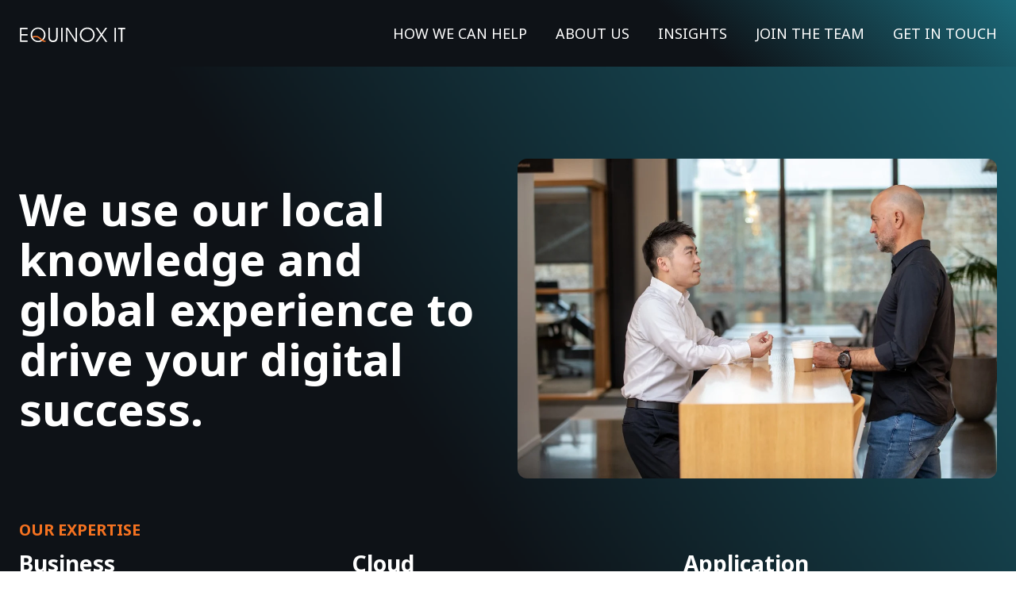

--- FILE ---
content_type: text/html; charset=UTF-8
request_url: https://www.equinox.co.nz/
body_size: 18379
content:
<!doctype html><html lang="en-nz" class="no-js "><head>
    <meta charset="utf-8">
    <title>Equinox IT - New Zealand-based IT consultancy</title>
    <link rel="shortcut icon" href="https://www.equinox.co.nz/hubfs/images/favicon.ico">
    <meta name="description" content="We are here to help you save time, reduce costs and drive growth. ">
    
		<script>			
			var act = {};
      act.xs = 479;
      act.sm = 767;
      act.md = 1139;
			act.scroll_offset = {
				sm: 66,
				md: 66,
				lg: 66,
				get: function() {
					if(window.matchMedia('(max-width: 767px)').matches) return act.scroll_offset.sm;
					if(window.matchMedia('(min-width: 1140px)').matches) return act.scroll_offset.lg;
					return act.scroll_offset.md;
				},
				set: function(sm, md, lg){
					act.scroll_offset.sm = sm;
					act.scroll_offset.md = md;
					act.scroll_offset.lg = lg;
				}
			};
		</script>
    
<meta name="viewport" content="width=device-width, initial-scale=1">

    
    <meta property="og:description" content="We are here to help you save time, reduce costs and drive growth. ">
    <meta property="og:title" content="Equinox IT - New Zealand-based IT consultancy">
    <meta name="twitter:description" content="We are here to help you save time, reduce costs and drive growth. ">
    <meta name="twitter:title" content="Equinox IT - New Zealand-based IT consultancy">

    

    
    <style>
a.cta_button{-moz-box-sizing:content-box !important;-webkit-box-sizing:content-box !important;box-sizing:content-box !important;vertical-align:middle}.hs-breadcrumb-menu{list-style-type:none;margin:0px 0px 0px 0px;padding:0px 0px 0px 0px}.hs-breadcrumb-menu-item{float:left;padding:10px 0px 10px 10px}.hs-breadcrumb-menu-divider:before{content:'›';padding-left:10px}.hs-featured-image-link{border:0}.hs-featured-image{float:right;margin:0 0 20px 20px;max-width:50%}@media (max-width: 568px){.hs-featured-image{float:none;margin:0;width:100%;max-width:100%}}.hs-screen-reader-text{clip:rect(1px, 1px, 1px, 1px);height:1px;overflow:hidden;position:absolute !important;width:1px}
</style>

<link rel="stylesheet" href="https://www.equinox.co.nz/hubfs/hub_generated/template_assets/1/99763741856/1768451099335/template_main.min.css">
<link rel="stylesheet" href="https://www.equinox.co.nz/hubfs/hub_generated/template_assets/1/99963736148/1768451091031/template_child.min.css">

<style>
  

  #skip-to-content {
    position: absolute;
    left: -9999px;
    top: auto;
    width: 1px;
    height: 1px;
    overflow: hidden;
    animation: none;
    transform: none;
    gap: 0.4em;
    opacity: 0;
    transition: opacity .4s;
  }

  /* Only show when the user started tabbing */
  body.keyboard-nav-on #skip-to-content:focus-visible {
    position: fixed;
    left: 1rem;
    top: 1rem;
    width: auto;
    height: auto;
    overflow: visible;
    z-index: 10000;
    outline: 2px solid #fff;
    outline-offset: 2px;
    opacity: 1;
  }

  body.keyboard-nav-on #skip-to-content:focus-visible::before {
    content: "";
    display: block;
    position: fixed;
    inset: 0;
    z-index: -1;
    background: #0E1217;
    opacity: .8;
    cursor: default;
  }

  body.keyboard-nav-on #skip-to-content:focus-visible::after {
    content: unset;
  }
</style>

<link rel="stylesheet" href="https://www.equinox.co.nz/hubfs/hub_generated/template_assets/1/99763989089/1768451098802/template_nav.min.css">
<link rel="stylesheet" href="https://www.equinox.co.nz/hubfs/hub_generated/template_assets/1/99765120258/1768451105124/template_lang-select.min.css">
<link rel="stylesheet" href="https://www.equinox.co.nz/hubfs/hub_generated/template_assets/1/99764265390/1768451096983/template_mobile-nav.min.css">
<link rel="stylesheet" href="https://www.equinox.co.nz/hubfs/hub_generated/template_assets/1/99763987467/1768451100494/template_header-01.min.css">
<link rel="stylesheet" href="https://www.equinox.co.nz/hubfs/hub_generated/template_assets/1/99765120260/1768451098019/template_header-01-overlap.min.css">
<link rel="stylesheet" href="https://www.equinox.co.nz/hubfs/hub_generated/template_assets/1/99764296731/1768451094387/template_section-intro.min.css">
<link rel="stylesheet" href="https://www.equinox.co.nz/hubfs/hub_generated/template_assets/1/99763783094/1768451102048/template_rich-text.min.css">
<link rel="stylesheet" href="https://www.equinox.co.nz/hubfs/hub_generated/template_assets/1/99764001826/1768451095824/template_content-card.min.css">
<link rel="stylesheet" href="https://www.equinox.co.nz/hubfs/hub_generated/template_assets/1/99764001831/1768451103320/template_drop-down.min.css">
<link rel="stylesheet" href="https://www.equinox.co.nz/hubfs/hub_generated/template_assets/1/99763989090/1768451103997/template_listing.min.css">
<link rel="stylesheet" href="https://www.equinox.co.nz/hubfs/hub_generated/module_assets/1/99763282851/1768161629877/module_icon.min.css">
<link rel="stylesheet" href="https://www.equinox.co.nz/hubfs/hub_generated/template_assets/1/99763217309/1768451099718/template_column-navigation.min.css">
<link rel="stylesheet" href="https://www.equinox.co.nz/hubfs/hub_generated/template_assets/1/99764296733/1768451095775/template_footer-03.min.css">
<style>
  @font-face {
    font-family: "Noto Sans";
    font-weight: 400;
    font-style: normal;
    font-display: swap;
    src: url("/_hcms/googlefonts/Noto_Sans/regular.woff2") format("woff2"), url("/_hcms/googlefonts/Noto_Sans/regular.woff") format("woff");
  }
  @font-face {
    font-family: "Noto Sans";
    font-weight: 700;
    font-style: normal;
    font-display: swap;
    src: url("/_hcms/googlefonts/Noto_Sans/700.woff2") format("woff2"), url("/_hcms/googlefonts/Noto_Sans/700.woff") format("woff");
  }
  @font-face {
    font-family: "Noto Sans";
    font-weight: 700;
    font-style: normal;
    font-display: swap;
    src: url("/_hcms/googlefonts/Noto_Sans/700.woff2") format("woff2"), url("/_hcms/googlefonts/Noto_Sans/700.woff") format("woff");
  }
  @font-face {
    font-family: "Jost";
    font-weight: 700;
    font-style: normal;
    font-display: swap;
    src: url("/_hcms/googlefonts/Jost/700.woff2") format("woff2"), url("/_hcms/googlefonts/Jost/700.woff") format("woff");
  }
  @font-face {
    font-family: "Jost";
    font-weight: 500;
    font-style: normal;
    font-display: swap;
    src: url("/_hcms/googlefonts/Jost/500.woff2") format("woff2"), url("/_hcms/googlefonts/Jost/500.woff") format("woff");
  }
  @font-face {
    font-family: "Jost";
    font-weight: 600;
    font-style: normal;
    font-display: swap;
    src: url("/_hcms/googlefonts/Jost/600.woff2") format("woff2"), url("/_hcms/googlefonts/Jost/600.woff") format("woff");
  }
  @font-face {
    font-family: "Jost";
    font-weight: 400;
    font-style: normal;
    font-display: swap;
    src: url("/_hcms/googlefonts/Jost/regular.woff2") format("woff2"), url("/_hcms/googlefonts/Jost/regular.woff") format("woff");
  }
</style>

<!-- Editor Styles -->
<style id="hs_editor_style" type="text/css">
/* HubSpot Non-stacked Media Query Styles */
@media (min-width:768px) {
  .content_bucket-row-0-vertical-alignment > .row-fluid {
    display: -ms-flexbox !important;
    -ms-flex-direction: row;
    display: flex !important;
    flex-direction: row;
  }
  .content_bucket-row-1-vertical-alignment > .row-fluid {
    display: -ms-flexbox !important;
    -ms-flex-direction: row;
    display: flex !important;
    flex-direction: row;
  }
  .content_bucket-row-2-vertical-alignment > .row-fluid {
    display: -ms-flexbox !important;
    -ms-flex-direction: row;
    display: flex !important;
    flex-direction: row;
  }
  .content_bucket-column-1-vertical-alignment {
    display: -ms-flexbox !important;
    -ms-flex-direction: column !important;
    -ms-flex-pack: center !important;
    display: flex !important;
    flex-direction: column !important;
    justify-content: center !important;
  }
  .content_bucket-column-1-vertical-alignment > div {
    flex-shrink: 0 !important;
  }
  .content_bucket-column-1-row-0-vertical-alignment > .row-fluid {
    display: -ms-flexbox !important;
    -ms-flex-direction: row;
    display: flex !important;
    flex-direction: row;
  }
  .cell_1732675248800-vertical-alignment {
    display: -ms-flexbox !important;
    -ms-flex-direction: column !important;
    -ms-flex-pack: center !important;
    display: flex !important;
    flex-direction: column !important;
    justify-content: center !important;
  }
  .cell_1732675248800-vertical-alignment > div {
    flex-shrink: 0 !important;
  }
  .cell_1675911176088-vertical-alignment {
    display: -ms-flexbox !important;
    -ms-flex-direction: column !important;
    -ms-flex-pack: center !important;
    display: flex !important;
    flex-direction: column !important;
    justify-content: center !important;
  }
  .cell_1675911176088-vertical-alignment > div {
    flex-shrink: 0 !important;
  }
  .cell_17326730786242-row-1-vertical-alignment > .row-fluid {
    display: -ms-flexbox !important;
    -ms-flex-direction: row;
    display: flex !important;
    flex-direction: row;
  }
  .cell_17326730786252-vertical-alignment {
    display: -ms-flexbox !important;
    -ms-flex-direction: column !important;
    -ms-flex-pack: center !important;
    display: flex !important;
    flex-direction: column !important;
    justify-content: center !important;
  }
  .cell_17326730786252-vertical-alignment > div {
    flex-shrink: 0 !important;
  }
  .cell_1678333260356-vertical-alignment {
    display: -ms-flexbox !important;
    -ms-flex-direction: column !important;
    -ms-flex-pack: center !important;
    display: flex !important;
    flex-direction: column !important;
    justify-content: center !important;
  }
  .cell_1678333260356-vertical-alignment > div {
    flex-shrink: 0 !important;
  }
  .cell_16759119664564-vertical-alignment {
    display: -ms-flexbox !important;
    -ms-flex-direction: column !important;
    -ms-flex-pack: center !important;
    display: flex !important;
    flex-direction: column !important;
    justify-content: center !important;
  }
  .cell_16759119664564-vertical-alignment > div {
    flex-shrink: 0 !important;
  }
  .cell_16759119664564-row-0-vertical-alignment > .row-fluid {
    display: -ms-flexbox !important;
    -ms-flex-direction: row;
    display: flex !important;
    flex-direction: row;
  }
  .cell_1693348702355-vertical-alignment {
    display: -ms-flexbox !important;
    -ms-flex-direction: column !important;
    -ms-flex-pack: center !important;
    display: flex !important;
    flex-direction: column !important;
    justify-content: center !important;
  }
  .cell_1693348702355-vertical-alignment > div {
    flex-shrink: 0 !important;
  }
  .cell_1678052004409-vertical-alignment {
    display: -ms-flexbox !important;
    -ms-flex-direction: column !important;
    -ms-flex-pack: center !important;
    display: flex !important;
    flex-direction: column !important;
    justify-content: center !important;
  }
  .cell_1678052004409-vertical-alignment > div {
    flex-shrink: 0 !important;
  }
  .cell_1675912043289-vertical-alignment {
    display: -ms-flexbox !important;
    -ms-flex-direction: column !important;
    -ms-flex-pack: center !important;
    display: flex !important;
    flex-direction: column !important;
    justify-content: center !important;
  }
  .cell_1675912043289-vertical-alignment > div {
    flex-shrink: 0 !important;
  }
  .cell_16892054255045-vertical-alignment {
    display: -ms-flexbox !important;
    -ms-flex-direction: column !important;
    -ms-flex-pack: center !important;
    display: flex !important;
    flex-direction: column !important;
    justify-content: center !important;
  }
  .cell_16892054255045-vertical-alignment > div {
    flex-shrink: 0 !important;
  }
  .cell_16892054255044-vertical-alignment {
    display: -ms-flexbox !important;
    -ms-flex-direction: column !important;
    -ms-flex-pack: center !important;
    display: flex !important;
    flex-direction: column !important;
    justify-content: center !important;
  }
  .cell_16892054255044-vertical-alignment > div {
    flex-shrink: 0 !important;
  }
  .cell_16892054255043-vertical-alignment {
    display: -ms-flexbox !important;
    -ms-flex-direction: column !important;
    -ms-flex-pack: center !important;
    display: flex !important;
    flex-direction: column !important;
    justify-content: center !important;
  }
  .cell_16892054255043-vertical-alignment > div {
    flex-shrink: 0 !important;
  }
}
/* HubSpot Styles (default) */
.content_bucket-row-0-padding {
  padding-top: 200px !important;
  padding-bottom: 80px !important;
}
.content_bucket-row-0-background-layers {
  background-image: url('https://www.equinox.co.nz/hubfs/images/Banner_Images/Untitled%20design%20%2815%29.svg') !important;
  background-position: center center !important;
  background-size: cover !important;
  background-repeat: no-repeat !important;
}
.content_bucket-row-1-padding {
  padding-top: 90px !important;
  padding-bottom: 30px !important;
}
.content_bucket-row-2-padding {
  padding-top: 35px !important;
  padding-bottom: 0px !important;
}
.content_bucket-row-3-background-layers {
  background-image: linear-gradient(rgba(247, 249, 250, 1), rgba(247, 249, 250, 1)) !important;
  background-position: left top !important;
  background-size: auto !important;
  background-repeat: no-repeat !important;
}
.content_bucket-column-1-row-0-padding {
  padding-bottom: 50px !important;
}
.content_bucket-column-1-row-2-padding {
  padding-bottom: 90px !important;
}
.cell_1675912043289-margin {
  margin-top: -250px !important;
}
/* HubSpot Styles (mobile) */
@media (max-width: 767px) {
  .content_bucket-row-0-padding {
    padding-top: 150px !important;
    padding-bottom: 20px !important;
  }
  .content_bucket-row-1-padding {
    padding-top: 50px !important;
    padding-bottom: 10px !important;
  }
  .content_bucket-row-2-padding {
    padding-top: 0px !important;
  }
  .content_bucket-column-1-row-0-padding {
    padding-bottom: 20px !important;
  }
  .module_17326752488003-hidden {
    display: block !important;
  }
  .content_bucket-module-3-hidden {
    display: block !important;
  }
  .module_1693348702356-padding > #hs_cos_wrapper_module_1693348702356 {
    padding-top: 10px !important;
  }
  .cell_1675912043289-margin {
    margin-top: 0px !important;
  }
  .widget_1675911979471-padding > #hs_cos_wrapper_widget_1675911979471 {
    padding-top: 10px !important;
  }
}
</style>
    

    
<!--  Added by GoogleTagManager integration -->
<script>
var _hsp = window._hsp = window._hsp || [];
window.dataLayer = window.dataLayer || [];
function gtag(){dataLayer.push(arguments);}

var useGoogleConsentModeV2 = true;
var waitForUpdateMillis = 1000;



var hsLoadGtm = function loadGtm() {
    if(window._hsGtmLoadOnce) {
      return;
    }

    if (useGoogleConsentModeV2) {

      gtag('set','developer_id.dZTQ1Zm',true);

      gtag('consent', 'default', {
      'ad_storage': 'denied',
      'analytics_storage': 'denied',
      'ad_user_data': 'denied',
      'ad_personalization': 'denied',
      'wait_for_update': waitForUpdateMillis
      });

      _hsp.push(['useGoogleConsentModeV2'])
    }

    (function(w,d,s,l,i){w[l]=w[l]||[];w[l].push({'gtm.start':
    new Date().getTime(),event:'gtm.js'});var f=d.getElementsByTagName(s)[0],
    j=d.createElement(s),dl=l!='dataLayer'?'&l='+l:'';j.async=true;j.src=
    'https://www.googletagmanager.com/gtm.js?id='+i+dl;f.parentNode.insertBefore(j,f);
    })(window,document,'script','dataLayer','GTM-NM6RH67');

    window._hsGtmLoadOnce = true;
};

_hsp.push(['addPrivacyConsentListener', function(consent){
  if(consent.allowed || (consent.categories && consent.categories.analytics)){
    hsLoadGtm();
  }
}]);

</script>

<!-- /Added by GoogleTagManager integration -->

    <link rel="canonical" href="https://www.equinox.co.nz">

<meta name="msvalidate.01" content="47DB50BC2035023414A82E268E47943A">

<script>
window.dataLayer = window.dataLayer || [];
window.dataLayer.push({
    'VisitorIP': '172.26.94.114',
    'VisitorCountry': 'us'
});
</script>


<meta property="og:image" content="https://www.equinox.co.nz/hubfs/EQUINOX2023/Images/Equinox-people.jpg">
<meta property="og:image:width" content="1200">
<meta property="og:image:height" content="628">

<meta name="twitter:image" content="https://www.equinox.co.nz/hubfs/EQUINOX2023/Images/Equinox-people.jpg">


<meta property="og:url" content="https://www.equinox.co.nz">
<meta name="twitter:card" content="summary_large_image">
<meta http-equiv="content-language" content="en-nz">







  <meta name="generator" content="HubSpot"></head>
  <body class="  hs-content-id-30493924204 hs-site-page page ">
<!--  Added by GoogleTagManager integration -->
<noscript><iframe src="https://www.googletagmanager.com/ns.html?id=GTM-NM6RH67" height="0" width="0" style="display:none;visibility:hidden"></iframe></noscript>

<!-- /Added by GoogleTagManager integration -->

    <div id="top"></div>
    <div class="page">
      
        <div data-global-resource-path="Equinox IT theme JAN2023/partials/header-01.html">














  




  






<header class="
  header
  header--1
   header--overlap
   header--sticky
  
  
   header--wo-search
   header--wo-lang
  hs-search-hidden
">
  <div class="container-fluid above-header">
<div class="row-fluid-wrapper">
<div class="row-fluid">
<div class="span12 widget-span widget-type-cell " style="" data-widget-type="cell" data-x="0" data-w="12">

</div><!--end widget-span -->
</div>
</div>
</div>
  <div class="header__sticky-wrapper">
    <div class="header__sticky-element">
      <div class="header__section header__section--main section">
        <div class="header__center container">
          <div class="row items-center">
            <div class="col s3 md-s3 sm-s4 justify-center">
              <div class="header__logo"><div class="header__logo__overlap"><div id="hs_cos_wrapper_overlapping_header_logo" class="hs_cos_wrapper hs_cos_wrapper_widget hs_cos_wrapper_type_module widget-type-logo" style="" data-hs-cos-general-type="widget" data-hs-cos-type="module">
  






















  
  <span id="hs_cos_wrapper_overlapping_header_logo_hs_logo_widget" class="hs_cos_wrapper hs_cos_wrapper_widget hs_cos_wrapper_type_logo" style="" data-hs-cos-general-type="widget" data-hs-cos-type="logo"><a href="/" id="hs-link-overlapping_header_logo_hs_logo_widget" style="border-width:0px;border:0px;"><img src="https://www.equinox.co.nz/hubfs/Equinox_IT_Logos/Equinox_logo%20trans.svg" class="hs-image-widget " height="20" style="height: auto;width:135px;border-width:0px;border:0px;" width="135" alt="Equinox_logo trans" title="Equinox_logo trans"></a></span>
</div></div><div class="header__logo__sticky"><div id="hs_cos_wrapper_sticky_header_logo" class="hs_cos_wrapper hs_cos_wrapper_widget hs_cos_wrapper_type_module widget-type-logo" style="" data-hs-cos-general-type="widget" data-hs-cos-type="module">
  






















  
  <span id="hs_cos_wrapper_sticky_header_logo_hs_logo_widget" class="hs_cos_wrapper hs_cos_wrapper_widget hs_cos_wrapper_type_logo" style="" data-hs-cos-general-type="widget" data-hs-cos-type="logo"><a href="/" id="hs-link-sticky_header_logo_hs_logo_widget" style="border-width:0px;border:0px;"><img src="https://www.equinox.co.nz/hubfs/Equinox_IT_Logos/Equinox_logo%20trans.svg" class="hs-image-widget " height="20" style="height: auto;width:135px;border-width:0px;border:0px;" width="135" alt="Equinox_logo trans" title="Equinox_logo trans"></a></span>
</div></div></div>
            </div>
            <div class="col s9 md-s9 sm-s8">
              <div class="flex flex-row items-center justify-end no-shrink wrap">
                <div class="header__nav">
                  <div id="hs_cos_wrapper_header_nav" class="hs_cos_wrapper hs_cos_wrapper_widget hs_cos_wrapper_type_module" style="" data-hs-cos-general-type="widget" data-hs-cos-type="module"><div class="module module--header_nav module--nav eq-mega-menu">
    <div class="module__inner">

  <nav class="nav nav--dark nav--on-hover hs-skip-lang-url-rewrite" flyout-delay="0" aria-label="Main menu">
    <ul class="nav__list nav__list--level1"><li class="nav__item nav__item--branch nav__item--mega-branch nav__item--mega-branch-width-">
        <a class="nav__link" href="javascript:;">HOW WE CAN HELP<span class="nav__mega-hover-extender"></span></a><div class="nav__mega txt--dark" style="">
            <div class="container">
              <div class="row">
                <div class="col s12">
                  <div class="row">
                    <div class="nav__mega-header col s12">
                      <h3>How we can help</h3>
                    </div>
                  </div>
                  <div class="row">
                    <div class="nav__mega-cols nav__mega-cols--type-1 col s12">
                      <div style="width: 100%;">
                        <div class="row justify-between"><div class="nav__mega-col col s3">
                                <ul>
<li><a href="https://www.equinox.co.nz/what-we-do/business-change" rel="noopener" role="menuitem">Business Change</a>
<ul>
<li><a href="https://www.equinox.co.nz/what-we-do/business-change/business-analysis" rel="noopener" role="menuitem">Business Analysis</a></li>
<li><a href="https://www.equinox.co.nz/what-we-do/business-change/solution-architecture" rel="noopener" role="menuitem">Solution Architecture</a></li>
<li><a href="https://www.equinox.co.nz/what-we-do/business-change/digital-transformation" rel="noopener" role="menuitem">Digital Transformation</a></li>
<li><a href="https://www.equinox.co.nz/what-we-do/business-change/quality-assurance" rel="noopener" role="menuitem">Quality Assurance</a></li>
</ul>
</li>
</ul>
                              </div><div class="nav__mega-col col s3">
                                <ul>
<li><a href="https://www.equinox.co.nz/what-we-do/cloud-transformation" rel="noopener" role="menuitem">Cloud Transformation</a>
<ul>
<li><a href="https://www.equinox.co.nz/what-we-do/cloud-transformation/cloud-strategy-and-planning" rel="noopener" role="menuitem">Cloud Strategy and Planning</a></li>
<li><a href="https://www.equinox.co.nz/what-we-do/cloud-transformation/cloud-architecture" rel="noopener" role="menuitem">Cloud Architecture</a></li>
<li><a href="https://www.equinox.co.nz/what-we-do/cloud-transformation/cloud-migration" rel="noopener" role="menuitem">Cloud Migration</a></li>
<li><a href="https://www.equinox.co.nz/what-we-do/cloud-transformation/cloud-workload-transformation" rel="noopener" role="menuitem">Cloud Workload Transformation</a></li>
<li><a href="https://www.equinox.co.nz/what-we-do/cloud-transformation/finops-cloud-value-optimisation" rel="noopener" role="menuitem">Cloud Value Optimisation with FinOps</a></li>
<li><a href="https://www.equinox.co.nz/what-we-do/cloud-transformation/kickstart-cloud" rel="noopener" role="menuitem">Kickstart Cloud</a></li>
</ul>
</li>
</ul>
                              </div><div class="nav__mega-col col s3">
                                <ul>
<li><a href="https://www.equinox.co.nz/what-we-do/application-delivery" rel="noopener" role="menuitem">Application Delivery</a>
<ul>
<li><a href="https://www.equinox.co.nz/what-we-do/application-delivery/devops-and-agile-adoption" rel="noopener" role="menuitem">DevOps and Agile Adoption</a></li>
<li><a href="https://www.equinox.co.nz/what-we-do/application-delivery/agile-coaching-and-scrum-mastery" rel="noopener" role="menuitem">Agile Coaching and Scrum Mastery</a></li>
<li><a href="https://www.equinox.co.nz/what-we-do/application-delivery/automation-and-ci-cd" rel="noopener" role="menuitem">Automation and CI/CD</a></li>
<li><a href="https://www.equinox.co.nz/what-we-do/application-delivery/application-modernisation-and-software-development" rel="noopener" role="menuitem">Application Modernisation and Software Development</a></li>
<li><a href="https://www.equinox.co.nz/what-we-do/application-delivery/github-verified-partner" rel="noopener" role="menuitem">GitHub Verified Partner</a></li>
</ul>
</li>
</ul>
                              </div><div class="nav__mega-col col s3">
                                <ul>
<li><a href="https://www.equinox.co.nz/what-we-do/managed-services" rel="noopener" role="menuitem">Managed Services</a>
<ul>
<li><a href="https://www.equinox.co.nz/what-we-do/managed-services/equinox-managed-services" rel="noopener" role="menuitem">Equinox Managed Services</a></li>
<li><a href="https://www.equinox.co.nz/what-we-do/managed-services/cloud-managed-services" rel="noopener" role="menuitem">Cloud Managed Services</a></li>
<li><a href="https://www.equinox.co.nz/what-we-do/managed-services/application-support-managed-services" rel="noopener" role="menuitem">Application Support Managed Services</a></li>
</ul>
</li>
</ul>
<a class="eq-mega-cta-link" href="https://www.equinox.co.nz/training" rel="noopener">
<div class="eq-mega-cta">
<p><img src="https://www.equinox.co.nz/hs-fs/hubfs/EQUINOX2023/Images/Training/in-person.jpg?width=275&amp;height=183&amp;name=in-person.jpg" width="275" height="183" loading="lazy" alt="in-person" style="height: auto; max-width: 100%; width: 275px;" srcset="https://www.equinox.co.nz/hs-fs/hubfs/EQUINOX2023/Images/Training/in-person.jpg?width=138&amp;height=92&amp;name=in-person.jpg 138w, https://www.equinox.co.nz/hs-fs/hubfs/EQUINOX2023/Images/Training/in-person.jpg?width=275&amp;height=183&amp;name=in-person.jpg 275w, https://www.equinox.co.nz/hs-fs/hubfs/EQUINOX2023/Images/Training/in-person.jpg?width=413&amp;height=275&amp;name=in-person.jpg 413w, https://www.equinox.co.nz/hs-fs/hubfs/EQUINOX2023/Images/Training/in-person.jpg?width=550&amp;height=366&amp;name=in-person.jpg 550w, https://www.equinox.co.nz/hs-fs/hubfs/EQUINOX2023/Images/Training/in-person.jpg?width=688&amp;height=458&amp;name=in-person.jpg 688w, https://www.equinox.co.nz/hs-fs/hubfs/EQUINOX2023/Images/Training/in-person.jpg?width=825&amp;height=549&amp;name=in-person.jpg 825w" sizes="(max-width: 275px) 100vw, 275px"></p>
<h4>Training</h4>
<p><span>We offer training for individuals and teams. Learn from facilitators with real-life consulting and technical experience.</span></p>
</div>
</a>
                              </div></div>
                      </div>
                    </div>
                  </div>
                  <div class="row">
                    <div class="nav__mega-footer col s12">
                      
                    </div>
                  </div>
                </div></div>
            </div>
          </div></li><li class="nav__item nav__item--branch">
        <a class="nav__link" href="https://www.equinox.co.nz/about">ABOUT US</a><ul class="nav__list nav__list--level2 nav__list--flyout"><li class="nav__item">
        <a class="nav__link" href="https://www.equinox.co.nz/about">ABOUT EQUINOX IT</a></li><li class="nav__item">
        <a class="nav__link" href="https://www.equinox.co.nz/government-panels">GOVERNMENT PANELS</a></li><li class="nav__item">
        <a class="nav__link" href="https://www.equinox.co.nz/about/our-team">OUR TEAM</a></li></ul></li><li class="nav__item">
        <a class="nav__link" href="https://www.equinox.co.nz/insights">INSIGHTS</a></li><li class="nav__item">
        <a class="nav__link" href="https://www.equinox.co.nz/work-for-us">JOIN THE TEAM</a></li><li class="nav__item">
        <a class="nav__link" href="https://www.equinox.co.nz/contact">GET IN TOUCH</a></li></ul>
  </nav>

    </div>
  </div>

</div>
                </div>
                
                
                  <div class="header__lang">
                    <div id="hs_cos_wrapper_header_lang" class="hs_cos_wrapper hs_cos_wrapper_widget hs_cos_wrapper_type_module" style="" data-hs-cos-general-type="widget" data-hs-cos-type="module">



<div class="module module--header_lang module--lang-select">
    <div class="module__inner">

  
  

    </div>
  </div>
</div>
                  </div>
                
                <div class="header__buttons"><div class="header__buttons__overlap">
                      <div id="hs_cos_wrapper_overlapping_header_buttons" class="hs_cos_wrapper hs_cos_wrapper_widget hs_cos_wrapper_type_module" style="" data-hs-cos-general-type="widget" data-hs-cos-type="module">


<div class="module module--overlapping_header_buttons module--button">
    <div class="module__inner">

  <div class="inline-items"></div>

    </div>
  </div>
</div>
                    </div>
                    <div class="header__buttons__sticky">
                      <div id="hs_cos_wrapper_sticky_header_buttons" class="hs_cos_wrapper hs_cos_wrapper_widget hs_cos_wrapper_type_module" style="" data-hs-cos-general-type="widget" data-hs-cos-type="module">


<div class="module module--sticky_header_buttons module--button">
    <div class="module__inner">

  <div class="inline-items"></div>

    </div>
  </div>
</div>
                    </div>
                  
                </div>
                <div class="header__mobile-nav">
                  <div id="hs_cos_wrapper_header_mobile_nav" class="hs_cos_wrapper hs_cos_wrapper_widget hs_cos_wrapper_type_module" style="" data-hs-cos-general-type="widget" data-hs-cos-type="module">








<div class="module module--header_mobile_nav module--mnav">
    <div class="module__inner">

  <div class="mnav mnav--dark">
    <a class="mnav__open mnav__open--auto ui-icon" href="javascript:;" role="button" aria-label="Open menu">
      <svg width="24" height="24" viewbox="0 0 24 24" xmlns="http://www.w3.org/2000/svg">
        <path d="M3 6a1 1 0 0 1 1-1h16a1 1 0 1 1 0 2H4a1 1 0 0 1-1-1zm0 6a1 1 0 0 1 1-1h16a1 1 0 1 1 0 2H4a1 1 0 0 1-1-1zm1 5a1 1 0 1 0 0 2h16a1 1 0 1 0 0-2H4z" fill="currentColor" />
      </svg>
    </a>
    <div class="mnav__overlay"></div>
    <div class="mnav__popup">
      
      <div class="mnav__section mnav__section--first mnav__menu hs-skip-lang-url-rewrite">
        
  
  
    <ul class="mnav__menu__list mnav__menu__list--level1">
      <li class="mnav__menu__item mnav__menu__item--parent">
        <div class="mnav__menu__label">
          <a class="mnav__menu__link" href="javascript:;">HOW WE CAN HELP</a>
          
            <div class="mnav__menu__toggle" role="button">
              <div class="mnav__menu__toggle__open-icon">
                <svg class="mnav__menu__toggle__open" width="24" height="24" viewbox="0 0 24 24" xmlns="http://www.w3.org/2000/svg">
                  <path d="M5.29289 8.29289C4.90237 8.68342 4.90237 9.31658 5.29289 9.70711L11.2929 15.7071C11.6834 16.0976 12.3166 16.0976 12.7071 15.7071L18.7071 9.70711C19.0976 9.31658 19.0976 8.68342 18.7071 8.29289C18.3166 7.90237 17.6834 7.90237 17.2929 8.29289L12 13.5858L6.70711 8.29289C6.31658 7.90237 5.68342 7.90237 5.29289 8.29289Z" fill="currentColor" />
                </svg>
              </div>
              <div class="mnav__menu__toggle__close-icon">
                <svg width="24" height="24" viewbox="0 0 24 24" xmlns="http://www.w3.org/2000/svg">
                  <path d="M5.29289 15.7071C4.90237 15.3166 4.90237 14.6834 5.29289 14.2929L11.2929 8.29289C11.6834 7.90237 12.3166 7.90237 12.7071 8.29289L18.7071 14.2929C19.0976 14.6834 19.0976 15.3166 18.7071 15.7071C18.3166 16.0976 17.6834 16.0976 17.2929 15.7071L12 10.4142L6.70711 15.7071C6.31658 16.0976 5.68342 16.0976 5.29289 15.7071Z" fill="currentColor" />
                </svg>
              </div>
            </div>
          
        </div>
        
  
  
    <ul class="mnav__menu__list mnav__menu__list--level2 mnav__menu__list--child">
      <li class="mnav__menu__item">
        <div class="mnav__menu__label">
          <a class="mnav__menu__link" href="https://www.equinox.co.nz/what-we-do/business-change">BUSINESS CHANGE</a>
          
        </div>
        
  
  

      </li>
    
  
    
      <li class="mnav__menu__item">
        <div class="mnav__menu__label">
          <a class="mnav__menu__link" href="https://www.equinox.co.nz/what-we-do/cloud-transformation">CLOUD TRANSFORMATION</a>
          
        </div>
        
  
  

      </li>
    
  
    
      <li class="mnav__menu__item">
        <div class="mnav__menu__label">
          <a class="mnav__menu__link" href="https://www.equinox.co.nz/what-we-do/application-delivery">DEVOPS AND AGILE</a>
          
        </div>
        
  
  

      </li>
    
  
    
      <li class="mnav__menu__item">
        <div class="mnav__menu__label">
          <a class="mnav__menu__link" href="https://www.equinox.co.nz/what-we-do/managed-services">MANAGED SERVICES</a>
          
        </div>
        
  
  

      </li>
    </ul>
  

      </li>
    
  
    
      <li class="mnav__menu__item mnav__menu__item--parent">
        <div class="mnav__menu__label">
          <a class="mnav__menu__link" href="https://www.equinox.co.nz/about">ABOUT US</a>
          
            <div class="mnav__menu__toggle" role="button">
              <div class="mnav__menu__toggle__open-icon">
                <svg class="mnav__menu__toggle__open" width="24" height="24" viewbox="0 0 24 24" xmlns="http://www.w3.org/2000/svg">
                  <path d="M5.29289 8.29289C4.90237 8.68342 4.90237 9.31658 5.29289 9.70711L11.2929 15.7071C11.6834 16.0976 12.3166 16.0976 12.7071 15.7071L18.7071 9.70711C19.0976 9.31658 19.0976 8.68342 18.7071 8.29289C18.3166 7.90237 17.6834 7.90237 17.2929 8.29289L12 13.5858L6.70711 8.29289C6.31658 7.90237 5.68342 7.90237 5.29289 8.29289Z" fill="currentColor" />
                </svg>
              </div>
              <div class="mnav__menu__toggle__close-icon">
                <svg width="24" height="24" viewbox="0 0 24 24" xmlns="http://www.w3.org/2000/svg">
                  <path d="M5.29289 15.7071C4.90237 15.3166 4.90237 14.6834 5.29289 14.2929L11.2929 8.29289C11.6834 7.90237 12.3166 7.90237 12.7071 8.29289L18.7071 14.2929C19.0976 14.6834 19.0976 15.3166 18.7071 15.7071C18.3166 16.0976 17.6834 16.0976 17.2929 15.7071L12 10.4142L6.70711 15.7071C6.31658 16.0976 5.68342 16.0976 5.29289 15.7071Z" fill="currentColor" />
                </svg>
              </div>
            </div>
          
        </div>
        
  
  
    <ul class="mnav__menu__list mnav__menu__list--level2 mnav__menu__list--child">
      <li class="mnav__menu__item">
        <div class="mnav__menu__label">
          <a class="mnav__menu__link" href="https://www.equinox.co.nz/about">ABOUT EQUINOX IT</a>
          
        </div>
        
  
  

      </li>
    
  
    
      <li class="mnav__menu__item">
        <div class="mnav__menu__label">
          <a class="mnav__menu__link" href="https://www.equinox.co.nz/government-panels">GOVERNMENT PANELS</a>
          
        </div>
        
  
  

      </li>
    
  
    
      <li class="mnav__menu__item">
        <div class="mnav__menu__label">
          <a class="mnav__menu__link" href="https://www.equinox.co.nz/about/our-team">OUR TEAM</a>
          
        </div>
        
  
  

      </li>
    </ul>
  

      </li>
    
  
    
      <li class="mnav__menu__item">
        <div class="mnav__menu__label">
          <a class="mnav__menu__link" href="https://www.equinox.co.nz/insights">INSIGHTS</a>
          
        </div>
        
  
  

      </li>
    
  
    
      <li class="mnav__menu__item">
        <div class="mnav__menu__label">
          <a class="mnav__menu__link" href="https://www.equinox.co.nz/work-for-us">JOIN THE TEAM</a>
          
        </div>
        
  
  

      </li>
    
  
    
      <li class="mnav__menu__item">
        <div class="mnav__menu__label">
          <a class="mnav__menu__link" href="https://www.equinox.co.nz/contact">GET IN TOUCH</a>
          
        </div>
        
  
  

      </li>
    </ul>
  

      </div>
      
      
      
      
        <div class="mnav__section mnav__buttons inline-items inline-items--left"></div>
      
      
      
      
      
      
      
      
      <a href="javascript:;" class="mnav__close ui-icon" role="button" aria-label="Open menu">
        <svg width="24" height="24" viewbox="0 0 24 24" xmlns="http://www.w3.org/2000/svg">
          <path d="M20.707 4.707a1 1 0 0 0-1.414-1.414L12 10.586 4.707 3.293a1 1 0 0 0-1.414 1.414L10.586 12l-7.293 7.293a1 1 0 1 0 1.414 1.414L12 13.414l7.293 7.293a1 1 0 0 0 1.414-1.414L13.414 12l7.293-7.293z" fill="currentColor" />
        </svg>
      </a>
    </div>
  </div>

    </div>
  </div>
</div>
                </div>
              </div>
            </div>
          </div>
        </div>
      </div>
    </div>
  </div>
</header>


  
</div>
      
      <main id="main-content" class="body">
        
  
  
  <div class="container-fluid main">
<div class="row-fluid-wrapper">
<div class="row-fluid">
<div class="span12 widget-span widget-type-cell " style="" data-widget-type="cell" data-x="0" data-w="12">

<div class="row-fluid-wrapper row-depth-1 row-number-1 content_bucket-row-0-vertical-alignment dnd-section content_bucket-row-0-padding content_bucket-row-0-background-image content_bucket-row-0-background-layers">
<div class="row-fluid ">
<div class="span12 widget-span widget-type-cell dnd-column content_bucket-column-1-vertical-alignment" style="" data-widget-type="cell" data-x="0" data-w="12">

<div class="row-fluid-wrapper row-depth-1 row-number-2 content_bucket-column-1-row-0-vertical-alignment content_bucket-column-1-row-0-padding dnd-row">
<div class="row-fluid ">
<div class="span6 widget-span widget-type-cell cell_1675911176088-vertical-alignment dnd-column" style="" data-widget-type="cell" data-x="0" data-w="6">

<div class="row-fluid-wrapper row-depth-1 row-number-3 dnd-row">
<div class="row-fluid ">
<div class="span12 widget-span widget-type-custom_widget content_bucket-module-3-hidden dnd-module" style="" data-widget-type="custom_widget" data-x="0" data-w="12">
<div id="hs_cos_wrapper_content_bucket-module-3" class="hs_cos_wrapper hs_cos_wrapper_widget hs_cos_wrapper_type_module" style="" data-hs-cos-general-type="widget" data-hs-cos-type="module">


<style>.module--content_bucket-module-3{margin-bottom:0px;}.module--content_bucket-module-3 .module__inner{width:600px;}</style>
  <div class="module module--content_bucket-module-3 module--section-intro">
    <div class="module__inner">

  <div class="section-intro section-intro--dark txt--dark">
    
    
    <div class="section-intro__title">
      <h1 class="h1">We use our local knowledge and global experience to drive your digital success.</h1>
    </div>
    
    <div class="section-intro__desc large-text">
      <div class="section-intro__desc-inner clear">
        
      </div>
    </div>
    
  </div>

    </div>
  </div>
</div>

</div><!--end widget-span -->
</div><!--end row-->
</div><!--end row-wrapper -->

</div><!--end widget-span -->
<div class="span6 widget-span widget-type-cell cell_1732675248800-vertical-alignment dnd-column" style="" data-widget-type="cell" data-x="6" data-w="6">

<div class="row-fluid-wrapper row-depth-1 row-number-4 dnd-row">
<div class="row-fluid ">
<div class="span12 widget-span widget-type-custom_widget module_17326752488003-hidden dnd-module" style="" data-widget-type="custom_widget" data-x="0" data-w="12">
<div id="hs_cos_wrapper_module_17326752488003" class="hs_cos_wrapper hs_cos_wrapper_widget hs_cos_wrapper_type_module" style="" data-hs-cos-general-type="widget" data-hs-cos-type="module"><div class="module module--17326752488003 module--image">
    <div class="module__inner">

  

  
  <img src="https://www.equinox.co.nz/hs-fs/hubfs/EQUINOX2023/Images/What-We-Do/Equinox-IT-people.jpg?width=1200&amp;height=800&amp;name=Equinox-IT-people.jpg" alt="Equinox IT" srcset="https://www.equinox.co.nz/hs-fs/hubfs/EQUINOX2023/Images/What-We-Do/Equinox-IT-people.jpg?width=360&amp;name=Equinox-IT-people.jpg 360w, https://www.equinox.co.nz/hs-fs/hubfs/EQUINOX2023/Images/What-We-Do/Equinox-IT-people.jpg?width=480&amp;name=Equinox-IT-people.jpg 480w, https://www.equinox.co.nz/hs-fs/hubfs/EQUINOX2023/Images/What-We-Do/Equinox-IT-people.jpg?width=720&amp;name=Equinox-IT-people.jpg 720w, https://www.equinox.co.nz/hs-fs/hubfs/EQUINOX2023/Images/What-We-Do/Equinox-IT-people.jpg?width=768&amp;name=Equinox-IT-people.jpg 768w, https://www.equinox.co.nz/hs-fs/hubfs/EQUINOX2023/Images/What-We-Do/Equinox-IT-people.jpg?width=1350&amp;name=Equinox-IT-people.jpg 1350w, https://www.equinox.co.nz/hs-fs/hubfs/EQUINOX2023/Images/What-We-Do/Equinox-IT-people.jpg?width=1440&amp;name=Equinox-IT-people.jpg 1440w, https://www.equinox.co.nz/hs-fs/hubfs/EQUINOX2023/Images/What-We-Do/Equinox-IT-people.jpg?width=1920&amp;name=Equinox-IT-people.jpg 1920w, https://www.equinox.co.nz/hs-fs/hubfs/EQUINOX2023/Images/What-We-Do/Equinox-IT-people.jpg?width=2400&amp;name=Equinox-IT-people.jpg 2400w" width="1200" height="800" loading="lazy" class="img--radius ">



    </div>
  </div>
</div>

</div><!--end widget-span -->
</div><!--end row-->
</div><!--end row-wrapper -->

</div><!--end widget-span -->
</div><!--end row-->
</div><!--end row-wrapper -->

<div class="row-fluid-wrapper row-depth-1 row-number-5 dnd-row">
<div class="row-fluid ">
<div class="span12 widget-span widget-type-custom_widget dnd-module" style="" data-widget-type="custom_widget" data-x="0" data-w="12">
<div id="hs_cos_wrapper_widget_1675911200270" class="hs_cos_wrapper hs_cos_wrapper_widget hs_cos_wrapper_type_module" style="" data-hs-cos-general-type="widget" data-hs-cos-type="module">


<div class="module module--1675911200270 module--section-intro eq-orange-overline">
    <div class="module__inner">

  <div class="section-intro section-intro--light txt--light">
    
      <div class="section-intro__overline">OUR EXPERTISE
        
      </div>
    
    
    <div class="section-intro__desc">
      <div class="section-intro__desc-inner clear">
        
      </div>
    </div>
    
  </div>

    </div>
  </div>
</div>

</div><!--end widget-span -->
</div><!--end row-->
</div><!--end row-wrapper -->

<div class="row-fluid-wrapper row-depth-1 row-number-6 content_bucket-column-1-row-2-padding dnd-row">
<div class="row-fluid ">
<div class="span4 widget-span widget-type-cell dnd-column" style="" data-widget-type="cell" data-x="0" data-w="4">

<div class="row-fluid-wrapper row-depth-1 row-number-7 dnd-row">
<div class="row-fluid ">
<div class="span12 widget-span widget-type-custom_widget dnd-module" style="" data-widget-type="custom_widget" data-x="0" data-w="12">
<div id="hs_cos_wrapper_module_1732673078625" class="hs_cos_wrapper hs_cos_wrapper_widget hs_cos_wrapper_type_module" style="" data-hs-cos-general-type="widget" data-hs-cos-type="module">



<div class="module module--1732673078625 module--rtext">
    <div class="module__inner">

  <div id="rtext__1732673078625" class="rtext rtext--box-none txt--dark">
    <div class="rtext__content clear normal-text">
      <h3><span>Business<br>Change</span></h3>
<p><span>Accelerate your success by rapidly adapting to conditions.</span></p>
    </div>
    
  </div>

    </div>
  </div>


</div>

</div><!--end widget-span -->
</div><!--end row-->
</div><!--end row-wrapper -->

<div class="row-fluid-wrapper row-depth-1 row-number-8 cell_17326730786242-row-1-vertical-alignment dnd-row">
<div class="row-fluid ">
<div class="span12 widget-span widget-type-cell cell_17326730786252-vertical-alignment dnd-column" style="" data-widget-type="cell" data-x="0" data-w="12">

<div class="row-fluid-wrapper row-depth-2 row-number-1 dnd-row">
<div class="row-fluid ">
<div class="span12 widget-span widget-type-custom_widget dnd-module" style="" data-widget-type="custom_widget" data-x="0" data-w="12">
<div id="hs_cos_wrapper_module_17326730786254" class="hs_cos_wrapper hs_cos_wrapper_widget hs_cos_wrapper_type_module" style="" data-hs-cos-general-type="widget" data-hs-cos-type="module">


<style>@media(max-width:767px){.module--17326730786254{padding-bottom:30px;}}</style>
  <div class="module module--17326730786254 module--button eq-button module--sm-text-center">
    <div class="module__inner">

  <div class="inline-items inline-items--sm-center"><a href="https://www.equinox.co.nz/what-we-do/business-change" class="btn btn--fill btn--medium btn--custom-color btn--default  btn--17326730786254-1">
          
          Find out more
        </a><style>
            .btn--17326730786254-1.btn--outline {
              border-color: #007d99;
              color: #007d99;
            }
            .btn--17326730786254-1.btn--fill,
            .btn--17326730786254-1.btn--outline:hover {
              background: #007d99;
              color: #ffffff;
            }
            .btn--17326730786254-1:focus-visible:not(:hover):not(:active) {
              box-shadow: 0 0 0 3px rgba(0, 125, 153, .15);
            }
          </style></div>

    </div>
  </div>
</div>

</div><!--end widget-span -->
</div><!--end row-->
</div><!--end row-wrapper -->

</div><!--end widget-span -->
</div><!--end row-->
</div><!--end row-wrapper -->

</div><!--end widget-span -->
<div class="span4 widget-span widget-type-cell dnd-column" style="" data-widget-type="cell" data-x="4" data-w="4">

<div class="row-fluid-wrapper row-depth-1 row-number-1 dnd-row">
<div class="row-fluid ">
<div class="span12 widget-span widget-type-custom_widget dnd-module" style="" data-widget-type="custom_widget" data-x="0" data-w="12">
<div id="hs_cos_wrapper_module_17326730786257" class="hs_cos_wrapper hs_cos_wrapper_widget hs_cos_wrapper_type_module" style="" data-hs-cos-general-type="widget" data-hs-cos-type="module">



<div class="module module--17326730786257 module--rtext">
    <div class="module__inner">

  <div id="rtext__17326730786257" class="rtext rtext--box-none txt--dark">
    <div class="rtext__content clear normal-text">
      <h3>Cloud<br>Transformation</h3>
<p>Unlock the power of the cloud, reducing your risks and costs.</p>
    </div>
    
  </div>

    </div>
  </div>


</div>

</div><!--end widget-span -->
</div><!--end row-->
</div><!--end row-wrapper -->

<div class="row-fluid-wrapper row-depth-1 row-number-2 dnd-row">
<div class="row-fluid ">
<div class="span12 widget-span widget-type-custom_widget dnd-module" style="" data-widget-type="custom_widget" data-x="0" data-w="12">
<div id="hs_cos_wrapper_module_17326730786258" class="hs_cos_wrapper hs_cos_wrapper_widget hs_cos_wrapper_type_module" style="" data-hs-cos-general-type="widget" data-hs-cos-type="module">


<style>@media(max-width:767px){.module--17326730786258{padding-bottom:30px;}}</style>
  <div class="module module--17326730786258 module--button eq-button module--sm-text-center">
    <div class="module__inner">

  <div class="inline-items inline-items--sm-center"><a href="https://www.equinox.co.nz/what-we-do/cloud-transformation" class="btn btn--fill btn--medium btn--custom-color btn--default  btn--17326730786258-1">
          
          Find out more
        </a><style>
            .btn--17326730786258-1.btn--outline {
              border-color: #007d99;
              color: #007d99;
            }
            .btn--17326730786258-1.btn--fill,
            .btn--17326730786258-1.btn--outline:hover {
              background: #007d99;
              color: #ffffff;
            }
            .btn--17326730786258-1:focus-visible:not(:hover):not(:active) {
              box-shadow: 0 0 0 3px rgba(0, 125, 153, .15);
            }
          </style></div>

    </div>
  </div>
</div>

</div><!--end widget-span -->
</div><!--end row-->
</div><!--end row-wrapper -->

</div><!--end widget-span -->
<div class="span4 widget-span widget-type-cell dnd-column" style="" data-widget-type="cell" data-x="8" data-w="4">

<div class="row-fluid-wrapper row-depth-1 row-number-3 dnd-row">
<div class="row-fluid ">
<div class="span12 widget-span widget-type-custom_widget dnd-module" style="" data-widget-type="custom_widget" data-x="0" data-w="12">
<div id="hs_cos_wrapper_module_173267307862511" class="hs_cos_wrapper hs_cos_wrapper_widget hs_cos_wrapper_type_module" style="" data-hs-cos-general-type="widget" data-hs-cos-type="module">



<div class="module module--173267307862511 module--rtext">
    <div class="module__inner">

  <div id="rtext__173267307862511" class="rtext rtext--box-none txt--dark">
    <div class="rtext__content clear normal-text">
      <h3>Application<br>Delivery</h3>
<p>Deliver faster business value and help your teams thrive.</p>
    </div>
    
  </div>

    </div>
  </div>


</div>

</div><!--end widget-span -->
</div><!--end row-->
</div><!--end row-wrapper -->

<div class="row-fluid-wrapper row-depth-1 row-number-4 dnd-row">
<div class="row-fluid ">
<div class="span12 widget-span widget-type-custom_widget dnd-module" style="" data-widget-type="custom_widget" data-x="0" data-w="12">
<div id="hs_cos_wrapper_module_173267307862512" class="hs_cos_wrapper hs_cos_wrapper_widget hs_cos_wrapper_type_module" style="" data-hs-cos-general-type="widget" data-hs-cos-type="module">


<style>@media(max-width:767px){.module--173267307862512{padding-bottom:30px;}}</style>
  <div class="module module--173267307862512 module--button eq-button module--sm-text-center">
    <div class="module__inner">

  <div class="inline-items inline-items--sm-center"><a href="https://www.equinox.co.nz/what-we-do/application-delivery" class="btn btn--fill btn--medium btn--custom-color btn--default  btn--173267307862512-1">
          
          Find out more
        </a><style>
            .btn--173267307862512-1.btn--outline {
              border-color: #007d99;
              color: #007d99;
            }
            .btn--173267307862512-1.btn--fill,
            .btn--173267307862512-1.btn--outline:hover {
              background: #007d99;
              color: #ffffff;
            }
            .btn--173267307862512-1:focus-visible:not(:hover):not(:active) {
              box-shadow: 0 0 0 3px rgba(0, 125, 153, .15);
            }
          </style></div>

    </div>
  </div>
</div>

</div><!--end widget-span -->
</div><!--end row-->
</div><!--end row-wrapper -->

</div><!--end widget-span -->
</div><!--end row-->
</div><!--end row-wrapper -->

</div><!--end widget-span -->
</div><!--end row-->
</div><!--end row-wrapper -->

<div class="row-fluid-wrapper row-depth-1 row-number-5 content_bucket-row-1-vertical-alignment content_bucket-row-1-padding dnd-section">
<div class="row-fluid ">
<div class="span6 widget-span widget-type-cell cell_1675912043289-margin dnd-column cell_1675912043289-vertical-alignment" style="" data-widget-type="cell" data-x="0" data-w="6">

<div class="row-fluid-wrapper row-depth-1 row-number-6 dnd-row">
<div class="row-fluid ">
<div class="span12 widget-span widget-type-custom_widget dnd-module" style="" data-widget-type="custom_widget" data-x="0" data-w="12">
<div id="hs_cos_wrapper_widget_1675912043008" class="hs_cos_wrapper hs_cos_wrapper_widget hs_cos_wrapper_type_module" style="" data-hs-cos-general-type="widget" data-hs-cos-type="module"><div class="module module--1675912043008 module--image">
    <div class="module__inner">

  <a href="https://www.equinox.co.nz/about/our-team">

  
  <img src="https://www.equinox.co.nz/hs-fs/hubfs/EQUINOX2023/Images/Homepage/Outdoor-meeting.jpg?width=1200&amp;height=800&amp;name=Outdoor-meeting.jpg" alt="We put people first" srcset="https://www.equinox.co.nz/hs-fs/hubfs/EQUINOX2023/Images/Homepage/Outdoor-meeting.jpg?width=360&amp;name=Outdoor-meeting.jpg 360w, https://www.equinox.co.nz/hs-fs/hubfs/EQUINOX2023/Images/Homepage/Outdoor-meeting.jpg?width=480&amp;name=Outdoor-meeting.jpg 480w, https://www.equinox.co.nz/hs-fs/hubfs/EQUINOX2023/Images/Homepage/Outdoor-meeting.jpg?width=720&amp;name=Outdoor-meeting.jpg 720w, https://www.equinox.co.nz/hs-fs/hubfs/EQUINOX2023/Images/Homepage/Outdoor-meeting.jpg?width=768&amp;name=Outdoor-meeting.jpg 768w, https://www.equinox.co.nz/hs-fs/hubfs/EQUINOX2023/Images/Homepage/Outdoor-meeting.jpg?width=1350&amp;name=Outdoor-meeting.jpg 1350w, https://www.equinox.co.nz/hs-fs/hubfs/EQUINOX2023/Images/Homepage/Outdoor-meeting.jpg?width=1440&amp;name=Outdoor-meeting.jpg 1440w, https://www.equinox.co.nz/hs-fs/hubfs/EQUINOX2023/Images/Homepage/Outdoor-meeting.jpg?width=1920&amp;name=Outdoor-meeting.jpg 1920w, https://www.equinox.co.nz/hs-fs/hubfs/EQUINOX2023/Images/Homepage/Outdoor-meeting.jpg?width=2400&amp;name=Outdoor-meeting.jpg 2400w" width="1200" height="800" loading="lazy" class="img--radius ">

</a>

    </div>
  </div>
</div>

</div><!--end widget-span -->
</div><!--end row-->
</div><!--end row-wrapper -->

</div><!--end widget-span -->
<div class="span1 widget-span widget-type-cell cell_1678052004409-vertical-alignment dnd-column" style="" data-widget-type="cell" data-x="6" data-w="1">

<div class="row-fluid-wrapper row-depth-1 row-number-7 dnd-row">
<div class="row-fluid ">
<div class="span12 widget-span widget-type-custom_widget dnd-module" style="" data-widget-type="custom_widget" data-x="0" data-w="12">
<div id="hs_cos_wrapper_widget_1678052004060" class="hs_cos_wrapper hs_cos_wrapper_widget hs_cos_wrapper_type_module widget-type-space" style="" data-hs-cos-general-type="widget" data-hs-cos-type="module"><span class="hs-horizontal-spacer"></span></div>

</div><!--end widget-span -->
</div><!--end row-->
</div><!--end row-wrapper -->

</div><!--end widget-span -->
<div class="span4 widget-span widget-type-cell cell_16759119664564-vertical-alignment dnd-column" style="" data-widget-type="cell" data-x="7" data-w="4">

<div class="row-fluid-wrapper row-depth-1 row-number-8 cell_16759119664564-row-0-vertical-alignment dnd-row">
<div class="row-fluid ">
<div class="span12 widget-span widget-type-cell cell_1693348702355-vertical-alignment dnd-column" style="" data-widget-type="cell" data-x="0" data-w="12">

<div class="row-fluid-wrapper row-depth-1 row-number-9 dnd-row">
<div class="row-fluid ">
<div class="span12 widget-span widget-type-custom_widget module_1693348702356-padding dnd-module" style="" data-widget-type="custom_widget" data-x="0" data-w="12">
<div id="hs_cos_wrapper_module_1693348702356" class="hs_cos_wrapper hs_cos_wrapper_widget hs_cos_wrapper_type_module" style="" data-hs-cos-general-type="widget" data-hs-cos-type="module">


<div class="module module--1693348702356 module--section-intro">
    <div class="module__inner">

  <div class="section-intro section-intro--light txt--light">
    
      <div class="section-intro__overline">Our team
        
      </div>
    
    
    <div class="section-intro__title">
      <h3>We put people first</h3>
    </div>
    
    <div class="section-intro__desc">
      <div class="section-intro__desc-inner clear">
        <p>Our team works together to make a positive difference and create value in whatever we do​. We bring this attitude to our engagements by prioritising people over processes over platforms.</p>
      </div>
    </div>
    
  </div>

    </div>
  </div>
</div>

</div><!--end widget-span -->
</div><!--end row-->
</div><!--end row-wrapper -->

</div><!--end widget-span -->
</div><!--end row-->
</div><!--end row-wrapper -->

<div class="row-fluid-wrapper row-depth-1 row-number-10 dnd-row">
<div class="row-fluid ">
<div class="span12 widget-span widget-type-custom_widget dnd-module" style="" data-widget-type="custom_widget" data-x="0" data-w="12">
<div id="hs_cos_wrapper_module_1675912527431" class="hs_cos_wrapper hs_cos_wrapper_widget hs_cos_wrapper_type_module" style="" data-hs-cos-general-type="widget" data-hs-cos-type="module">


<style>@media(max-width:1139px){.module--1675912527431{padding-bottom:50px;}}@media(max-width:767px){.module--1675912527431{padding-bottom:50px;}}</style>
  <div class="module module--1675912527431 module--button eq-button">
    <div class="module__inner">

  <div class="inline-items"><a href="https://www.equinox.co.nz/about/our-team" class="btn btn--outline btn--small btn--accent btn--default no-style btn--1675912527431-1">
          
            <span class="btn__icon btn__icon--right">
              <svg version="1.0" xmlns="http://www.w3.org/2000/svg" viewbox="0 0 320 512" aria-hidden="true"><g id="chevron-right1_layer"><path d="M285.476 272.971L91.132 467.314c-9.373 9.373-24.569 9.373-33.941 0l-22.667-22.667c-9.357-9.357-9.375-24.522-.04-33.901L188.505 256 34.484 101.255c-9.335-9.379-9.317-24.544.04-33.901l22.667-22.667c9.373-9.373 24.569-9.373 33.941 0L285.475 239.03c9.373 9.372 9.373 24.568.001 33.941z" /></g></svg>
            </span>
            <style>
              .btn--1675912527431-1 .btn__icon svg {
                width: 0.60em;
              }
            </style>
          
          The Equinox IT team
        </a></div>

    </div>
  </div>
</div>

</div><!--end widget-span -->
</div><!--end row-->
</div><!--end row-wrapper -->

</div><!--end widget-span -->
<div class="span1 widget-span widget-type-cell dnd-column cell_1678333260356-vertical-alignment" style="" data-widget-type="cell" data-x="11" data-w="1">

<div class="row-fluid-wrapper row-depth-1 row-number-11 dnd-row">
<div class="row-fluid ">
<div class="span12 widget-span widget-type-custom_widget dnd-module" style="" data-widget-type="custom_widget" data-x="0" data-w="12">
<div id="hs_cos_wrapper_widget_1678333260058" class="hs_cos_wrapper hs_cos_wrapper_widget hs_cos_wrapper_type_module widget-type-space" style="" data-hs-cos-general-type="widget" data-hs-cos-type="module"><span class="hs-horizontal-spacer"></span></div>

</div><!--end widget-span -->
</div><!--end row-->
</div><!--end row-wrapper -->

</div><!--end widget-span -->
</div><!--end row-->
</div><!--end row-wrapper -->

<div class="row-fluid-wrapper row-depth-1 row-number-12 content_bucket-row-2-padding dnd-section content_bucket-row-2-vertical-alignment">
<div class="row-fluid ">
<div class="span5 widget-span widget-type-cell cell_16892054255043-vertical-alignment dnd-column" style="" data-widget-type="cell" data-x="0" data-w="5">

<div class="row-fluid-wrapper row-depth-1 row-number-13 dnd-row">
<div class="row-fluid ">
<div class="span12 widget-span widget-type-custom_widget widget_1675911979471-padding dnd-module" style="" data-widget-type="custom_widget" data-x="0" data-w="12">
<div id="hs_cos_wrapper_widget_1675911979471" class="hs_cos_wrapper hs_cos_wrapper_widget hs_cos_wrapper_type_module" style="" data-hs-cos-general-type="widget" data-hs-cos-type="module">


<div class="module module--1675911979471 module--section-intro">
    <div class="module__inner">

  <div class="section-intro section-intro--light txt--light">
    
      <div class="section-intro__overline">Training
        
      </div>
    
    
    <div class="section-intro__title">
      <h3>Live online, in-person and in-house training options</h3>
    </div>
    
    <div class="section-intro__desc">
      <div class="section-intro__desc-inner clear">
        <p>Learn from seasoned consultants using real-world scenarios and hands-on exercises. We offer options for individuals and teams, drawing expertise from facilitators with real-life consulting and technical experience.&nbsp;</p>
      </div>
    </div>
    
  </div>

    </div>
  </div>
</div>

</div><!--end widget-span -->
</div><!--end row-->
</div><!--end row-wrapper -->

<div class="row-fluid-wrapper row-depth-1 row-number-14 dnd-row">
<div class="row-fluid ">
<div class="span12 widget-span widget-type-custom_widget dnd-module" style="" data-widget-type="custom_widget" data-x="0" data-w="12">
<div id="hs_cos_wrapper_module_1675912293640" class="hs_cos_wrapper hs_cos_wrapper_widget hs_cos_wrapper_type_module" style="" data-hs-cos-general-type="widget" data-hs-cos-type="module">


<style>@media(max-width:1139px){.module--1675912293640{padding-bottom:50px;}}@media(max-width:767px){.module--1675912293640{padding-bottom:50px;}}</style>
  <div class="module module--1675912293640 module--button eq-button">
    <div class="module__inner">

  <div class="inline-items"><a href="https://www.equinox.co.nz/training" class="btn btn--outline btn--small btn--accent btn--default no-style btn--1675912293640-1">
          
            <span class="btn__icon btn__icon--right">
              <svg version="1.0" xmlns="http://www.w3.org/2000/svg" viewbox="0 0 320 512" aria-hidden="true"><g id="chevron-right2_layer"><path d="M285.476 272.971L91.132 467.314c-9.373 9.373-24.569 9.373-33.941 0l-22.667-22.667c-9.357-9.357-9.375-24.522-.04-33.901L188.505 256 34.484 101.255c-9.335-9.379-9.317-24.544.04-33.901l22.667-22.667c9.373-9.373 24.569-9.373 33.941 0L285.475 239.03c9.373 9.372 9.373 24.568.001 33.941z" /></g></svg>
            </span>
            <style>
              .btn--1675912293640-1 .btn__icon svg {
                width: 0.60em;
              }
            </style>
          
          Training with Equinox IT
        </a></div>

    </div>
  </div>
</div>

</div><!--end widget-span -->
</div><!--end row-->
</div><!--end row-wrapper -->

</div><!--end widget-span -->
<div class="span1 widget-span widget-type-cell cell_16892054255044-vertical-alignment dnd-column" style="" data-widget-type="cell" data-x="5" data-w="1">

<div class="row-fluid-wrapper row-depth-1 row-number-15 dnd-row">
<div class="row-fluid ">
<div class="span12 widget-span widget-type-custom_widget dnd-module" style="" data-widget-type="custom_widget" data-x="0" data-w="12">
<div id="hs_cos_wrapper_module_16892054255049" class="hs_cos_wrapper hs_cos_wrapper_widget hs_cos_wrapper_type_module widget-type-space" style="" data-hs-cos-general-type="widget" data-hs-cos-type="module"><span class="hs-horizontal-spacer"></span></div>

</div><!--end widget-span -->
</div><!--end row-->
</div><!--end row-wrapper -->

</div><!--end widget-span -->
<div class="span6 widget-span widget-type-cell cell_16892054255045-vertical-alignment dnd-column" style="" data-widget-type="cell" data-x="6" data-w="6">

<div class="row-fluid-wrapper row-depth-1 row-number-16 dnd-row">
<div class="row-fluid ">
<div class="span12 widget-span widget-type-custom_widget dnd-module" style="" data-widget-type="custom_widget" data-x="0" data-w="12">
<div id="hs_cos_wrapper_module_168920542550411" class="hs_cos_wrapper hs_cos_wrapper_widget hs_cos_wrapper_type_module" style="" data-hs-cos-general-type="widget" data-hs-cos-type="module"><div class="module module--168920542550411 module--image">
    <div class="module__inner">

  <a href="https://www.equinox.co.nz/training">

  
  <img src="https://www.equinox.co.nz/hs-fs/hubfs/EQUINOX2023/Images/Training/new-skills.jpg?width=1200&amp;height=800&amp;name=new-skills.jpg" alt="Training with Equinox IT" srcset="https://www.equinox.co.nz/hs-fs/hubfs/EQUINOX2023/Images/Training/new-skills.jpg?width=360&amp;name=new-skills.jpg 360w, https://www.equinox.co.nz/hs-fs/hubfs/EQUINOX2023/Images/Training/new-skills.jpg?width=480&amp;name=new-skills.jpg 480w, https://www.equinox.co.nz/hs-fs/hubfs/EQUINOX2023/Images/Training/new-skills.jpg?width=720&amp;name=new-skills.jpg 720w, https://www.equinox.co.nz/hs-fs/hubfs/EQUINOX2023/Images/Training/new-skills.jpg?width=768&amp;name=new-skills.jpg 768w, https://www.equinox.co.nz/hs-fs/hubfs/EQUINOX2023/Images/Training/new-skills.jpg?width=1350&amp;name=new-skills.jpg 1350w, https://www.equinox.co.nz/hs-fs/hubfs/EQUINOX2023/Images/Training/new-skills.jpg?width=1440&amp;name=new-skills.jpg 1440w, https://www.equinox.co.nz/hs-fs/hubfs/EQUINOX2023/Images/Training/new-skills.jpg?width=1920&amp;name=new-skills.jpg 1920w, https://www.equinox.co.nz/hs-fs/hubfs/EQUINOX2023/Images/Training/new-skills.jpg?width=2400&amp;name=new-skills.jpg 2400w" width="1200" height="800" loading="lazy" class="img--radius img--shadow">

</a>

    </div>
  </div>
</div>

</div><!--end widget-span -->
</div><!--end row-->
</div><!--end row-wrapper -->

</div><!--end widget-span -->
</div><!--end row-->
</div><!--end row-wrapper -->

<div class="row-fluid-wrapper row-depth-1 row-number-17 dnd-section content_bucket-row-3-background-color content_bucket-row-3-background-layers">
<div class="row-fluid ">
<div class="span12 widget-span widget-type-cell dnd-column" style="" data-widget-type="cell" data-x="0" data-w="12">

<div class="row-fluid-wrapper row-depth-1 row-number-18 dnd-row">
<div class="row-fluid ">
<div class="span12 widget-span widget-type-custom_widget dnd-module" style="" data-widget-type="custom_widget" data-x="0" data-w="12">
<div id="hs_cos_wrapper_module_16759130319196" class="hs_cos_wrapper hs_cos_wrapper_widget hs_cos_wrapper_type_module" style="" data-hs-cos-general-type="widget" data-hs-cos-type="module">


<style>.module--16759130319196{margin-bottom:48px;}</style>
  <div class="module module--16759130319196 module--section-intro module--block-center">
    <div class="module__inner">

  <div class="section-intro section-intro--light txt--light">
    
      <div class="section-intro__overline">Insights
        
      </div>
    
    
    <div class="section-intro__title">
      <h2>Our work, insights and some helpful resources</h2>
    </div>
    
    <div class="section-intro__desc">
      <div class="section-intro__desc-inner clear">
        
      </div>
    </div>
    
  </div>

    </div>
  </div>
</div>

</div><!--end widget-span -->
</div><!--end row-->
</div><!--end row-wrapper -->

<div class="row-fluid-wrapper row-depth-1 row-number-19 dnd-row">
<div class="row-fluid ">
<div class="span12 widget-span widget-type-custom_widget dnd-module" style="" data-widget-type="custom_widget" data-x="0" data-w="12">
<div id="hs_cos_wrapper_module_16759130319197" class="hs_cos_wrapper hs_cos_wrapper_widget hs_cos_wrapper_type_module" style="" data-hs-cos-general-type="widget" data-hs-cos-type="module">


















  



<div class="listing">
  
  <div class="listing__toolbar section bg-none">
    <div class="listing__toolbar-center container">
      <div class="row">
        <div class="col s12">
          <div class="listing__toolbar-elements">
            
            <div class="listing__nav">
              
                
                
                  
                    
                  
                
                  
                    
                  
                
                  
                
                  
                
                  
                
                <div class="listing__filter-group listing__filter-group--btn" active-filter-class="listing__filter--active btn--fill btn--accent" inactive-filter-class="listing__filter--inactive btn--fill btn--white-accent">
                  
                  
                    
                    <div class="listing__filter-buttons">
                      
                      
                        <a class="listing-filter__button btn btn--medium btn--default listing__filter listing__filter--active btn--fill btn--accent" filter-category-eq="FinOps" listing="eq-insights" role="button">Cloud value optimisation</a>
                      
                        <a class="listing-filter__button btn btn--medium btn--default listing__filter btn--fill btn--white-accent" filter-category-eq="case-study" listing="eq-insights" role="button">Case studies</a>
                      
                        <a class="listing-filter__button btn btn--medium btn--default listing__filter btn--fill btn--white-accent" filter-category-eq="blog-post" listing="eq-insights" role="button">Blog posts</a>
                      
                        <a class="listing-filter__button btn btn--medium btn--default listing__filter btn--fill btn--white-accent" filter-category-eq="webinar" listing="eq-insights" role="button">Webinars</a>
                      
                        <a class="listing-filter__button btn btn--medium btn--default listing__filter btn--fill btn--white-accent" filter-category-eq="resources" listing="eq-insights" role="button">Resources</a>
                      
                    </div>
                  
                </div>
              
            </div>
            
            
          </div>
        </div>
      </div>
    </div>
  </div>
  
  <div class="listing__items listing__items--content section">
    <div class="listing__items-center container">
      <div class="row">
        <div class="col s12">
          
          <div id="eq-insights" class="listing__render">
            
            <div class="listing__list list row items-stretch justify-start"></div>
            
            
          </div>
        </div>
      </div>
    </div>
  </div>
</div>


<div style="display: none;">
  <div id="eq-insights_template" class="col s4 md-s4 sm-s12">
    <div class="listing__item"></div>
  </div>
</div>






  
  
  












</div>

</div><!--end widget-span -->
</div><!--end row-->
</div><!--end row-wrapper -->

</div><!--end widget-span -->
</div><!--end row-->
</div><!--end row-wrapper -->

</div><!--end widget-span -->
</div>
</div>
</div>

      </main>
      
        <div data-global-resource-path="Equinox IT theme JAN2023/partials/footer-03.html">

  


<div class="container-fluid above-footer">
<div class="row-fluid-wrapper">
<div class="row-fluid">
<div class="span12 widget-span widget-type-cell " style="" data-widget-type="cell" data-x="0" data-w="12">

</div><!--end widget-span -->
</div>
</div>
</div>

<footer class="footer footer--3 hs-search-hidden">
  <div class="footer__section footer__section--main section">
    <div class="footer__center container">
      <div class="row">
        <div class="col s4 md-s12">
          <div class="footer__logo">
            <div id="hs_cos_wrapper_footer_logo" class="hs_cos_wrapper hs_cos_wrapper_widget hs_cos_wrapper_type_module widget-type-logo" style="" data-hs-cos-general-type="widget" data-hs-cos-type="module">
  






















  
  <span id="hs_cos_wrapper_footer_logo_hs_logo_widget" class="hs_cos_wrapper hs_cos_wrapper_widget hs_cos_wrapper_type_logo" style="" data-hs-cos-general-type="widget" data-hs-cos-type="logo"><a href="/" id="hs-link-footer_logo_hs_logo_widget" style="border-width:0px;border:0px;"><img src="https://www.equinox.co.nz/hubfs/Equinox_IT_Logos/Equinox_logo%20trans.svg" class="hs-image-widget " height="31" style="height: auto;width:210px;border-width:0px;border:0px;" width="210" alt="Equinox IT" title="Equinox IT"></a></span>
</div>
          </div>
          <div class="footer__about">
            <div id="hs_cos_wrapper_footer_about" class="hs_cos_wrapper hs_cos_wrapper_widget hs_cos_wrapper_type_module" style="" data-hs-cos-general-type="widget" data-hs-cos-type="module">



<style>.module--footer_about{padding-bottom:10px;}.module--footer_about .module__inner{width:350px;}</style>
  <div class="module module--footer_about module--rtext eq-footer">
    <div class="module__inner">

  <div id="rtext__footer_about" class="rtext rtext--box-none txt--dark">
    <div class="rtext__content clear normal-text">
      <h3><span>Phone 0800 378 466</span></h3>
<p><span>International callers +64 4 499 9450<br>PO Box 10168, Wellington 6140<br></span></p>
<p><a class="eq-link-hover" href="/contact" rel="noopener"><span>Send us an email <span data-hs-icon-hubl="true" style="display: inline-block; padding-left: 6px; vertical-align: baseline; fill: #F57220;"><span id="hs_cos_wrapper_footer_about_" class="hs_cos_wrapper hs_cos_wrapper_widget hs_cos_wrapper_type_icon" style="" data-hs-cos-general-type="widget" data-hs-cos-type="icon"><svg version="1.0" xmlns="http://www.w3.org/2000/svg" viewbox="0 0 320 512" height="15" aria-hidden="true"><g id="chevron-right3_layer"><path d="M285.476 272.971L91.132 467.314c-9.373 9.373-24.569 9.373-33.941 0l-22.667-22.667c-9.357-9.357-9.375-24.522-.04-33.901L188.505 256 34.484 101.255c-9.335-9.379-9.317-24.544.04-33.901l22.667-22.667c9.373-9.373 24.569-9.373 33.941 0L285.475 239.03c9.373 9.372 9.373 24.568.001 33.941z" /></g></svg></span></span></span></a></p>
    </div>
    
  </div>

    </div>
  </div>


</div>
          </div>
          <div class="footer__icons">
            
              
            
            <div id="hs_cos_wrapper_footer_icons" class="hs_cos_wrapper hs_cos_wrapper_widget hs_cos_wrapper_type_module" style="" data-hs-cos-general-type="widget" data-hs-cos-type="module">

<style>@media(max-width:767px){.module--footer_icons{margin-bottom:60px;}}</style>
  <div class="module module--footer_icons module--icon">
    <div class="module__inner">

  <div class="inline-items"><a href="https://www.linkedin.com/company/equinox-limited"><span class="icon icon--footer_icons-1 icon--type-icon icon--medium icon--disc icon--outline icon--ghost">
      <span class="icon__glyph">
        
          <svg version="1.0" xmlns="http://www.w3.org/2000/svg" viewbox="0 0 448 512" aria-hidden="true"><g id="LinkedIn In4_layer"><path d="M100.28 448H7.4V148.9h92.88zM53.79 108.1C24.09 108.1 0 83.5 0 53.8a53.79 53.79 0 0 1 107.58 0c0 29.7-24.1 54.3-53.79 54.3zM447.9 448h-92.68V302.4c0-34.7-.7-79.2-48.29-79.2-48.29 0-55.69 37.7-55.69 76.7V448h-92.78V148.9h89.08v40.8h1.3c12.4-23.5 42.69-48.3 87.88-48.3 94 0 111.28 61.9 111.28 142.3V448z" /></g></svg>
        
      </span>
      <span class="screen-reader-text"></span>
    </span></a></div>

    </div>
  </div>
</div>
          </div>
        </div>
        <div class="col s8 md-s12">
          <div class="footer__nav">
            <div id="hs_cos_wrapper_footer_nav" class="hs_cos_wrapper hs_cos_wrapper_widget hs_cos_wrapper_type_module" style="" data-hs-cos-general-type="widget" data-hs-cos-type="module">


<div class="module module--footer_nav module--col-nav eq-footer">
    <div class="module__inner">

  <div class="col-nav col-nav--dark">
    <div class="row justify-end">
      
        <div class="col eq5 md-s4 sm-s6">
          <div class="box">
            <div class="col-nav__col">
              <div class="col-nav__title">Wellington</div>
              
                <ul class="col-nav__list">
                  <li class="col-nav__item">
                    Level 5<br>Equinox House<br>111 The Terrace<br>Wellington 6011<br>New Zealand
                  </li>
                </ul>
              
            </div>
          </div>
        </div>
      
        <div class="col eq5 md-s4 sm-s6">
          <div class="box">
            <div class="col-nav__col">
              <div class="col-nav__title">Auckland</div>
              
                <ul class="col-nav__list">
                  <li class="col-nav__item">
                    Precinct Flex<br>12 Madden Street<br>Wynyard Quarter<br>Auckland 1010<br>New Zealand
                  </li>
                </ul>
              
            </div>
          </div>
        </div>
      
        <div class="col eq5 md-s4 sm-s6">
          <div class="box">
            <div class="col-nav__col">
              <div class="col-nav__title">Southland</div>
              
                <ul class="col-nav__list">
                  <li class="col-nav__item">
                    Riverton 9881<br>Southland<br>New Zealand
                  </li>
                </ul>
              
            </div>
          </div>
        </div>
      
        <div class="col eq5 md-s4 sm-s6">
          <div class="box">
            <div class="col-nav__col">
              <div class="col-nav__title"><a href="https://membership.buynz.org.nz/Equinox-IT/7331-c3c6d0f5-f94d-4d36-bb04-3e7f3be2c2aa-s1807826/"><img src="https://www.equinox.co.nz/hubfs/EQUINOX2023/Images/Footer/NZ-Service.png"></a></div>
              
            </div>
          </div>
        </div>
      
    </div>
  </div>

    </div>
  </div>
</div>
          </div>
        </div>
      </div>
    </div>
  </div>
  <div class="footer__section footer__section--bottom section">
    <div class="footer__center container">
      <div class="row">
        <div class="col s12">
          <div class="footer__copyright-and-links">
            <div class="row items-center">
              <div class="col s6">
                <div class="footer__copyright">
                  <div id="hs_cos_wrapper_footer_copyright" class="hs_cos_wrapper hs_cos_wrapper_widget hs_cos_wrapper_type_module" style="" data-hs-cos-general-type="widget" data-hs-cos-type="module">



<div class="module module--footer_copyright module--rtext eq-footer">
    <div class="module__inner">

  <div id="rtext__footer_copyright" class="rtext rtext--box-none txt--dark">
    <div class="rtext__content clear small-text">
      <p>© Copyright Equinox Limited. All rights reserved. <a class="eq-orange-link" href="/privacy" rel="noopener">Privacy Policy</a></p>
    </div>
    
  </div>

    </div>
  </div>


</div>
                </div>
              </div>
              <div class="col s6">
                <div class="footer__links">
                  <div id="hs_cos_wrapper_footer_links" class="hs_cos_wrapper hs_cos_wrapper_widget hs_cos_wrapper_type_module" style="" data-hs-cos-general-type="widget" data-hs-cos-type="module">



<div class="module module--footer_links module--rtext eq-footer module--text-right module--md-text-right module--sm-text-center">
    <div class="module__inner">

  <div id="rtext__footer_links" class="rtext rtext--box-none txt--dark">
    <div class="rtext__content clear small-text">
      
    </div>
    
  </div>

    </div>
  </div>


</div>
                </div>
              </div>
            </div>
          </div>
        </div>
      </div>
    </div>
  </div>
</footer>

<div class="container-fluid below-footer">
<div class="row-fluid-wrapper">
<div class="row-fluid">
<div class="span12 widget-span widget-type-cell " style="" data-widget-type="cell" data-x="0" data-w="12">

</div><!--end widget-span -->
</div>
</div>
</div>

</div>
      
      
          
        <div data-global-resource-path="Equinox IT theme JAN2023/partials/modals.html"><div class="global-modals hs-search-hidden">
  
  
</div></div>
      
    </div>
		<script src="https://www.equinox.co.nz/hubfs/hub_generated/template_assets/1/99763282815/1768451101862/template_main.min.js"></script>
		
    
<!-- HubSpot performance collection script -->
<script defer src="/hs/hsstatic/content-cwv-embed/static-1.1293/embed.js"></script>
<script src="https://www.equinox.co.nz/hubfs/hub_generated/template_assets/1/99963060604/1768451093108/template_child.min.js"></script>
<script defer src="https://www.equinox.co.nz/hubfs/hub_generated/template_assets/1/99764264552/1768451099581/template_lightbox.min.js"></script>

<script>
  (function () {
    const skipToContent = document.createElement('a');
    skipToContent.href = '#main-content';
    skipToContent.id = 'skip-to-content';
    skipToContent.className = 'btn btn--fill btn--medium btn--dark btn--pill';
    skipToContent.innerHTML = 'Skip to content <span class="badge badge--medium badge--white">↵ ENTER</span>';
    document.body.insertAdjacentElement('afterbegin', skipToContent);

    // Detect first Tab press
    let keyboardUsed = false;
    function handleFirstTab(e) {
      if (e.key === 'Tab') {
        keyboardUsed = true;
        document.body.classList.add('keyboard-nav-on');
        window.removeEventListener('keydown', handleFirstTab);
      }
    }
    window.addEventListener('keydown', handleFirstTab);
  })();
</script>

<script>
var hsVars = hsVars || {}; hsVars['language'] = 'en-nz';
</script>

<script src="/hs/hsstatic/cos-i18n/static-1.53/bundles/project.js"></script>
<script defer src="https://www.equinox.co.nz/hubfs/hub_generated/template_assets/1/99764265378/1768451100552/template_nav.min.js"></script>
<script defer src="https://www.equinox.co.nz/hubfs/hub_generated/template_assets/1/99764266285/1768451094512/template_lang-select.min.js"></script>
<script defer src="https://www.equinox.co.nz/hubfs/hub_generated/template_assets/1/99763783075/1768451095372/template_mobile-nav.min.js"></script>

    <script>
      if (listing === undefined) {
        var listing = new Object();
        listing.options = [];
        listing.values = [];
      }
  
      listing.options['eq-insights'] = {
        valueNames: ['intro_label', 'title', 'date', 'desc', 'category', 'listing__item'],
        
        item: 'eq-insights_template',
        page: 3,
        
      };
  
      listing.values['eq-insights'] = [
      
        {
          intro_label: "",
          title: "Download the whitepaper",
          date: "null",
          desc: "<p><span>Cloud spending continues to surge globally, but most organisations haven\u2019t made the changes necessary to maximise the value and cost-efficiency benefits of their cloud investments.&nbsp;<\/span><a href=\"https:\/\/www.equinox.co.nz\/download-finops-whitepaper\" rel=\"noopener\">Download the whitepaper now<\/a><span>&nbsp;to explore this topic.<\/span><\/p>",
          category: "FinOps",
          listing__item: "\n  <div class=\"content-card  content-card--with-link\">\n    <a href=\"https:\/\/www.equinox.co.nz\/download-finops-whitepaper\" class=\"content-card__link \"><span class=\"screen-reader-text\">Download the whitepaper<\/span><\/a>\n    <div class=\"content-card__img\">\n      \r\n\r\n  \r\n  <img src=\"https:\/\/504394.fs1.hubspotusercontent-na1.net\/hubfs\/504394\/EQUINOX2023\/Images\/Campaigns\/FinOps\/Download-From-Overspend-to-Advantage.jpg\" alt=\"Download whitepaper From Overspend to Advantage\" srcset=\"https:\/\/504394.fs1.hubspotusercontent-na1.net\/hub\/504394\/hubfs\/EQUINOX2023\/Images\/Campaigns\/FinOps\/Download-From-Overspend-to-Advantage.jpg?width=360&name=Download-From-Overspend-to-Advantage.jpg 360w,https:\/\/504394.fs1.hubspotusercontent-na1.net\/hub\/504394\/hubfs\/EQUINOX2023\/Images\/Campaigns\/FinOps\/Download-From-Overspend-to-Advantage.jpg?width=480&name=Download-From-Overspend-to-Advantage.jpg 480w,https:\/\/504394.fs1.hubspotusercontent-na1.net\/hub\/504394\/hubfs\/EQUINOX2023\/Images\/Campaigns\/FinOps\/Download-From-Overspend-to-Advantage.jpg?width=720&name=Download-From-Overspend-to-Advantage.jpg 720w,https:\/\/504394.fs1.hubspotusercontent-na1.net\/hub\/504394\/hubfs\/EQUINOX2023\/Images\/Campaigns\/FinOps\/Download-From-Overspend-to-Advantage.jpg?width=768&name=Download-From-Overspend-to-Advantage.jpg 768w,https:\/\/504394.fs1.hubspotusercontent-na1.net\/hub\/504394\/hubfs\/EQUINOX2023\/Images\/Campaigns\/FinOps\/Download-From-Overspend-to-Advantage.jpg?width=1350&name=Download-From-Overspend-to-Advantage.jpg 1350w,https:\/\/504394.fs1.hubspotusercontent-na1.net\/hub\/504394\/hubfs\/EQUINOX2023\/Images\/Campaigns\/FinOps\/Download-From-Overspend-to-Advantage.jpg?width=1440&name=Download-From-Overspend-to-Advantage.jpg 1440w,https:\/\/504394.fs1.hubspotusercontent-na1.net\/hub\/504394\/hubfs\/EQUINOX2023\/Images\/Campaigns\/FinOps\/Download-From-Overspend-to-Advantage.jpg?width=1920&name=Download-From-Overspend-to-Advantage.jpg 1920w,https:\/\/504394.fs1.hubspotusercontent-na1.net\/hub\/504394\/hubfs\/EQUINOX2023\/Images\/Campaigns\/FinOps\/Download-From-Overspend-to-Advantage.jpg?width=2400&name=Download-From-Overspend-to-Advantage.jpg 2400w\"\r\n width=\"1200\" height=\"627\" loading=\"lazy\">\r\n\r\n\n    <\/div>\n    \n    <div class=\"content-card__header\">\n      \n      <div class=\"content-card__title\">\n        <h4 class=\"content-card__title-tag \">Download the whitepaper<\/h4>\n        \n      <\/div>\n      \n    <\/div>\n    \n      <div class=\"content-card__body\">\n        \n          <div class=\"content-card__desc small-text clear\"><p><span>Cloud spending continues to surge globally, but most organisations haven\u2019t made the changes necessary to maximise the value and cost-efficiency benefits of their cloud investments.&nbsp;<\/span><a href=\"https:\/\/www.equinox.co.nz\/download-finops-whitepaper\" rel=\"noopener\">Download the whitepaper now<\/a><span>&nbsp;to explore this topic.<\/span><\/p><\/div>\n        \n        \n      <\/div>\n    \n  <\/div>\n"
        } ,
      
        {
          intro_label: "",
          title: "Skyline",
          date: "null",
          desc: "<p>Skyline Enterprises optimised its Microsoft licensing strategy with Equinox IT, enhancing productivity, security and scalability.<\/p>",
          category: "case-study",
          listing__item: "\n  <div class=\"content-card  content-card--with-link\">\n    <a href=\"https:\/\/www.equinox.co.nz\/case-study\/skyline\" class=\"content-card__link \"><span class=\"screen-reader-text\">Skyline<\/span><\/a>\n    <div class=\"content-card__img\">\n      \r\n\r\n  \r\n  <img src=\"https:\/\/504394.fs1.hubspotusercontent-na1.net\/hubfs\/504394\/EQUINOX2023\/Images\/Case-Studies\/Skyline_Queenstown_Luge.jpg\" alt=\"Skyline Queenstown Luge\" srcset=\"https:\/\/504394.fs1.hubspotusercontent-na1.net\/hub\/504394\/hubfs\/EQUINOX2023\/Images\/Case-Studies\/Skyline_Queenstown_Luge.jpg?width=360&name=Skyline_Queenstown_Luge.jpg 360w,https:\/\/504394.fs1.hubspotusercontent-na1.net\/hub\/504394\/hubfs\/EQUINOX2023\/Images\/Case-Studies\/Skyline_Queenstown_Luge.jpg?width=480&name=Skyline_Queenstown_Luge.jpg 480w,https:\/\/504394.fs1.hubspotusercontent-na1.net\/hub\/504394\/hubfs\/EQUINOX2023\/Images\/Case-Studies\/Skyline_Queenstown_Luge.jpg?width=720&name=Skyline_Queenstown_Luge.jpg 720w,https:\/\/504394.fs1.hubspotusercontent-na1.net\/hub\/504394\/hubfs\/EQUINOX2023\/Images\/Case-Studies\/Skyline_Queenstown_Luge.jpg?width=768&name=Skyline_Queenstown_Luge.jpg 768w,https:\/\/504394.fs1.hubspotusercontent-na1.net\/hub\/504394\/hubfs\/EQUINOX2023\/Images\/Case-Studies\/Skyline_Queenstown_Luge.jpg?width=1350&name=Skyline_Queenstown_Luge.jpg 1350w,https:\/\/504394.fs1.hubspotusercontent-na1.net\/hub\/504394\/hubfs\/EQUINOX2023\/Images\/Case-Studies\/Skyline_Queenstown_Luge.jpg?width=1440&name=Skyline_Queenstown_Luge.jpg 1440w,https:\/\/504394.fs1.hubspotusercontent-na1.net\/hub\/504394\/hubfs\/EQUINOX2023\/Images\/Case-Studies\/Skyline_Queenstown_Luge.jpg?width=1920&name=Skyline_Queenstown_Luge.jpg 1920w,https:\/\/504394.fs1.hubspotusercontent-na1.net\/hub\/504394\/hubfs\/EQUINOX2023\/Images\/Case-Studies\/Skyline_Queenstown_Luge.jpg?width=2400&name=Skyline_Queenstown_Luge.jpg 2400w\"\r\n width=\"1200\" height=\"627\" loading=\"lazy\">\r\n\r\n\n    <\/div>\n    \n    <div class=\"content-card__header\">\n      \n      <div class=\"content-card__title\">\n        <h4 class=\"content-card__title-tag \">Skyline<\/h4>\n        \n      <\/div>\n      \n    <\/div>\n    \n      <div class=\"content-card__body\">\n        \n          <div class=\"content-card__desc small-text clear\"><p>Skyline Enterprises optimised its Microsoft licensing strategy with Equinox IT, enhancing productivity, security and scalability.<\/p><\/div>\n        \n        \n      <\/div>\n    \n  <\/div>\n"
        } ,
      
        {
          intro_label: "",
          title: "Competenz",
          date: "null",
          desc: "<p>Teamwork and focus on recovery and best practices helped Competenz successfully recover from a cyberattack that threatened massive disruption.<\/p>",
          category: "case-study",
          listing__item: "\n  <div class=\"content-card  content-card--with-link\">\n    <a href=\"https:\/\/www.equinox.co.nz\/case-study\/competenz\" class=\"content-card__link \"><span class=\"screen-reader-text\">Competenz<\/span><\/a>\n    <div class=\"content-card__img\">\n      \r\n\r\n  \r\n  <img src=\"https:\/\/www.equinox.co.nz\/hubfs\/EQUINOX2023\/Images\/Case-Studies\/Competenz-Recovery.jpg\" alt=\"Competenz cyberattack recovery\" srcset=\"https:\/\/www.equinox.co.nz\/hs-fs\/hubfs\/EQUINOX2023\/Images\/Case-Studies\/Competenz-Recovery.jpg?width=360&name=Competenz-Recovery.jpg 360w,https:\/\/www.equinox.co.nz\/hs-fs\/hubfs\/EQUINOX2023\/Images\/Case-Studies\/Competenz-Recovery.jpg?width=480&name=Competenz-Recovery.jpg 480w,https:\/\/www.equinox.co.nz\/hs-fs\/hubfs\/EQUINOX2023\/Images\/Case-Studies\/Competenz-Recovery.jpg?width=720&name=Competenz-Recovery.jpg 720w,https:\/\/www.equinox.co.nz\/hs-fs\/hubfs\/EQUINOX2023\/Images\/Case-Studies\/Competenz-Recovery.jpg?width=768&name=Competenz-Recovery.jpg 768w,https:\/\/www.equinox.co.nz\/hs-fs\/hubfs\/EQUINOX2023\/Images\/Case-Studies\/Competenz-Recovery.jpg?width=1350&name=Competenz-Recovery.jpg 1350w,https:\/\/www.equinox.co.nz\/hs-fs\/hubfs\/EQUINOX2023\/Images\/Case-Studies\/Competenz-Recovery.jpg?width=1440&name=Competenz-Recovery.jpg 1440w,https:\/\/www.equinox.co.nz\/hs-fs\/hubfs\/EQUINOX2023\/Images\/Case-Studies\/Competenz-Recovery.jpg?width=1920&name=Competenz-Recovery.jpg 1920w,https:\/\/www.equinox.co.nz\/hs-fs\/hubfs\/EQUINOX2023\/Images\/Case-Studies\/Competenz-Recovery.jpg?width=2400&name=Competenz-Recovery.jpg 2400w\"\r\n width=\"1200\" height=\"627\" loading=\"lazy\">\r\n\r\n\n    <\/div>\n    \n    <div class=\"content-card__header\">\n      \n      <div class=\"content-card__title\">\n        <h4 class=\"content-card__title-tag \">Competenz<\/h4>\n        \n      <\/div>\n      \n    <\/div>\n    \n      <div class=\"content-card__body\">\n        \n          <div class=\"content-card__desc small-text clear\"><p>Teamwork and focus on recovery and best practices helped Competenz successfully recover from a cyberattack that threatened massive disruption.<\/p><\/div>\n        \n        \n      <\/div>\n    \n  <\/div>\n"
        } ,
      
        {
          intro_label: "",
          title: "GTreasury",
          date: "null",
          desc: "<p>GTreasury consolidates cloud resources, reducing defects and creating automation blueprints that support faster entry into new markets.<\/p>",
          category: "case-study",
          listing__item: "\n  <div class=\"content-card  content-card--with-link\">\n    <a href=\"https:\/\/www.equinox.co.nz\/case-study\/gtreasury\" class=\"content-card__link \"><span class=\"screen-reader-text\">GTreasury<\/span><\/a>\n    <div class=\"content-card__img\">\n      \r\n\r\n  \r\n  <img src=\"https:\/\/www.equinox.co.nz\/hubfs\/EQUINOX2023\/Images\/Case-Studies\/GTreasury-Kickstart-Cloud.jpg\" alt=\"GTreasury\" srcset=\"https:\/\/www.equinox.co.nz\/hs-fs\/hubfs\/EQUINOX2023\/Images\/Case-Studies\/GTreasury-Kickstart-Cloud.jpg?width=360&name=GTreasury-Kickstart-Cloud.jpg 360w,https:\/\/www.equinox.co.nz\/hs-fs\/hubfs\/EQUINOX2023\/Images\/Case-Studies\/GTreasury-Kickstart-Cloud.jpg?width=480&name=GTreasury-Kickstart-Cloud.jpg 480w,https:\/\/www.equinox.co.nz\/hs-fs\/hubfs\/EQUINOX2023\/Images\/Case-Studies\/GTreasury-Kickstart-Cloud.jpg?width=720&name=GTreasury-Kickstart-Cloud.jpg 720w,https:\/\/www.equinox.co.nz\/hs-fs\/hubfs\/EQUINOX2023\/Images\/Case-Studies\/GTreasury-Kickstart-Cloud.jpg?width=768&name=GTreasury-Kickstart-Cloud.jpg 768w,https:\/\/www.equinox.co.nz\/hs-fs\/hubfs\/EQUINOX2023\/Images\/Case-Studies\/GTreasury-Kickstart-Cloud.jpg?width=1350&name=GTreasury-Kickstart-Cloud.jpg 1350w,https:\/\/www.equinox.co.nz\/hs-fs\/hubfs\/EQUINOX2023\/Images\/Case-Studies\/GTreasury-Kickstart-Cloud.jpg?width=1440&name=GTreasury-Kickstart-Cloud.jpg 1440w,https:\/\/www.equinox.co.nz\/hs-fs\/hubfs\/EQUINOX2023\/Images\/Case-Studies\/GTreasury-Kickstart-Cloud.jpg?width=1920&name=GTreasury-Kickstart-Cloud.jpg 1920w,https:\/\/www.equinox.co.nz\/hs-fs\/hubfs\/EQUINOX2023\/Images\/Case-Studies\/GTreasury-Kickstart-Cloud.jpg?width=2400&name=GTreasury-Kickstart-Cloud.jpg 2400w\"\r\n width=\"1200\" height=\"627\" loading=\"lazy\">\r\n\r\n\n    <\/div>\n    \n    <div class=\"content-card__header\">\n      \n      <div class=\"content-card__title\">\n        <h4 class=\"content-card__title-tag \">GTreasury<\/h4>\n        \n      <\/div>\n      \n    <\/div>\n    \n      <div class=\"content-card__body\">\n        \n          <div class=\"content-card__desc small-text clear\"><p>GTreasury consolidates cloud resources, reducing defects and creating automation blueprints that support faster entry into new markets.<\/p><\/div>\n        \n        \n      <\/div>\n    \n  <\/div>\n"
        } ,
      
        {
          intro_label: "",
          title: "Six ways to manage the hidden AI costs",
          date: "null",
          desc: "<p>Discover six strategies to manage hidden costs when using Foundation Model as a Service (FMaaS) for generative AI, ensuring efficiency, value growth and cost optimisation.<\/p>",
          category: "blog-post",
          listing__item: "\n  <div class=\"content-card  content-card--with-link\">\n    <a href=\"https:\/\/www.equinox.co.nz\/blog\/six-ways-to-manage-the-hidden-ai-costs\" class=\"content-card__link \"><span class=\"screen-reader-text\">Six ways to manage the hidden AI costs<\/span><\/a>\n    <div class=\"content-card__img\">\n      \r\n\r\n  \r\n  <img src=\"https:\/\/504394.fs1.hubspotusercontent-na1.net\/hubfs\/504394\/images\/Blog_Images\/Analyst%20working%20with%20cloud-based%20LLM%2c%20Foundational%20Models%20as%20a%20service%2c%20applying%20FinOps%20principles%20and%20managing%20provisioned%20throughput%2c%20batch%20inference%2c%20token%20and%20prompt%20caching%2c%20realtime%20API%20usage%2c%20cros-te.webp\" alt=\"Six ways to manage the hidden AI costs\" srcset=\"https:\/\/504394.fs1.hubspotusercontent-na1.net\/hub\/504394\/hubfs\/images\/Blog_Images\/Analyst%20working%20with%20cloud-based%20LLM%2c%20Foundational%20Models%20as%20a%20service%2c%20applying%20FinOps%20principles%20and%20managing%20provisioned%20throughput%2c%20batch%20inference%2c%20token%20and%20prompt%20caching%2c%20realtime%20API%20usage%2c%20cros-te.webp?width=360&name=Analyst%20working%20with%20cloud-based%20LLM%2c%20Foundational%20Models%20as%20a%20service%2c%20applying%20FinOps%20principles%20and%20managing%20provisioned%20throughput%2c%20batch%20inference%2c%20token%20and%20prompt%20caching%2c%20realtime%20API%20usage%2c%20cros-te.webp 360w,https:\/\/504394.fs1.hubspotusercontent-na1.net\/hub\/504394\/hubfs\/images\/Blog_Images\/Analyst%20working%20with%20cloud-based%20LLM%2c%20Foundational%20Models%20as%20a%20service%2c%20applying%20FinOps%20principles%20and%20managing%20provisioned%20throughput%2c%20batch%20inference%2c%20token%20and%20prompt%20caching%2c%20realtime%20API%20usage%2c%20cros-te.webp?width=480&name=Analyst%20working%20with%20cloud-based%20LLM%2c%20Foundational%20Models%20as%20a%20service%2c%20applying%20FinOps%20principles%20and%20managing%20provisioned%20throughput%2c%20batch%20inference%2c%20token%20and%20prompt%20caching%2c%20realtime%20API%20usage%2c%20cros-te.webp 480w,https:\/\/504394.fs1.hubspotusercontent-na1.net\/hub\/504394\/hubfs\/images\/Blog_Images\/Analyst%20working%20with%20cloud-based%20LLM%2c%20Foundational%20Models%20as%20a%20service%2c%20applying%20FinOps%20principles%20and%20managing%20provisioned%20throughput%2c%20batch%20inference%2c%20token%20and%20prompt%20caching%2c%20realtime%20API%20usage%2c%20cros-te.webp?width=720&name=Analyst%20working%20with%20cloud-based%20LLM%2c%20Foundational%20Models%20as%20a%20service%2c%20applying%20FinOps%20principles%20and%20managing%20provisioned%20throughput%2c%20batch%20inference%2c%20token%20and%20prompt%20caching%2c%20realtime%20API%20usage%2c%20cros-te.webp 720w,https:\/\/504394.fs1.hubspotusercontent-na1.net\/hub\/504394\/hubfs\/images\/Blog_Images\/Analyst%20working%20with%20cloud-based%20LLM%2c%20Foundational%20Models%20as%20a%20service%2c%20applying%20FinOps%20principles%20and%20managing%20provisioned%20throughput%2c%20batch%20inference%2c%20token%20and%20prompt%20caching%2c%20realtime%20API%20usage%2c%20cros-te.webp?width=768&name=Analyst%20working%20with%20cloud-based%20LLM%2c%20Foundational%20Models%20as%20a%20service%2c%20applying%20FinOps%20principles%20and%20managing%20provisioned%20throughput%2c%20batch%20inference%2c%20token%20and%20prompt%20caching%2c%20realtime%20API%20usage%2c%20cros-te.webp 768w,https:\/\/504394.fs1.hubspotusercontent-na1.net\/hub\/504394\/hubfs\/images\/Blog_Images\/Analyst%20working%20with%20cloud-based%20LLM%2c%20Foundational%20Models%20as%20a%20service%2c%20applying%20FinOps%20principles%20and%20managing%20provisioned%20throughput%2c%20batch%20inference%2c%20token%20and%20prompt%20caching%2c%20realtime%20API%20usage%2c%20cros-te.webp?width=1350&name=Analyst%20working%20with%20cloud-based%20LLM%2c%20Foundational%20Models%20as%20a%20service%2c%20applying%20FinOps%20principles%20and%20managing%20provisioned%20throughput%2c%20batch%20inference%2c%20token%20and%20prompt%20caching%2c%20realtime%20API%20usage%2c%20cros-te.webp 1350w,https:\/\/504394.fs1.hubspotusercontent-na1.net\/hub\/504394\/hubfs\/images\/Blog_Images\/Analyst%20working%20with%20cloud-based%20LLM%2c%20Foundational%20Models%20as%20a%20service%2c%20applying%20FinOps%20principles%20and%20managing%20provisioned%20throughput%2c%20batch%20inference%2c%20token%20and%20prompt%20caching%2c%20realtime%20API%20usage%2c%20cros-te.webp?width=1440&name=Analyst%20working%20with%20cloud-based%20LLM%2c%20Foundational%20Models%20as%20a%20service%2c%20applying%20FinOps%20principles%20and%20managing%20provisioned%20throughput%2c%20batch%20inference%2c%20token%20and%20prompt%20caching%2c%20realtime%20API%20usage%2c%20cros-te.webp 1440w,https:\/\/504394.fs1.hubspotusercontent-na1.net\/hub\/504394\/hubfs\/images\/Blog_Images\/Analyst%20working%20with%20cloud-based%20LLM%2c%20Foundational%20Models%20as%20a%20service%2c%20applying%20FinOps%20principles%20and%20managing%20provisioned%20throughput%2c%20batch%20inference%2c%20token%20and%20prompt%20caching%2c%20realtime%20API%20usage%2c%20cros-te.webp?width=1920&name=Analyst%20working%20with%20cloud-based%20LLM%2c%20Foundational%20Models%20as%20a%20service%2c%20applying%20FinOps%20principles%20and%20managing%20provisioned%20throughput%2c%20batch%20inference%2c%20token%20and%20prompt%20caching%2c%20realtime%20API%20usage%2c%20cros-te.webp 1920w,https:\/\/504394.fs1.hubspotusercontent-na1.net\/hub\/504394\/hubfs\/images\/Blog_Images\/Analyst%20working%20with%20cloud-based%20LLM%2c%20Foundational%20Models%20as%20a%20service%2c%20applying%20FinOps%20principles%20and%20managing%20provisioned%20throughput%2c%20batch%20inference%2c%20token%20and%20prompt%20caching%2c%20realtime%20API%20usage%2c%20cros-te.webp?width=2400&name=Analyst%20working%20with%20cloud-based%20LLM%2c%20Foundational%20Models%20as%20a%20service%2c%20applying%20FinOps%20principles%20and%20managing%20provisioned%20throughput%2c%20batch%20inference%2c%20token%20and%20prompt%20caching%2c%20realtime%20API%20usage%2c%20cros-te.webp 2400w\"\r\n width=\"1200\" height=\"627\" loading=\"lazy\">\r\n\r\n\n    <\/div>\n    \n    <div class=\"content-card__header\">\n      \n      <div class=\"content-card__title\">\n        <h4 class=\"content-card__title-tag \">Six ways to manage the hidden AI costs<\/h4>\n        \n      <\/div>\n      \n    <\/div>\n    \n      <div class=\"content-card__body\">\n        \n          <div class=\"content-card__desc small-text clear\"><p>Discover six strategies to manage hidden costs when using Foundation Model as a Service (FMaaS) for generative AI, ensuring efficiency, value growth and cost optimisation.<\/p><\/div>\n        \n        \n      <\/div>\n    \n  <\/div>\n"
        } ,
      
        {
          intro_label: "",
          title: "The power of one: why Unit Economics matters in the cloud",
          date: "null",
          desc: "<p>Understanding unit economics in cloud computing is crucial for aligning costs with business value and driving strategic growth in today's variable cost era.<\/p>",
          category: "blog-post",
          listing__item: "\n  <div class=\"content-card  content-card--with-link\">\n    <a href=\"https:\/\/www.equinox.co.nz\/blog\/the-power-of-one-why-unit-economics-matters-in-the-cloud\" class=\"content-card__link \"><span class=\"screen-reader-text\">The power of one: why Unit Economics matters in the cloud<\/span><\/a>\n    <div class=\"content-card__img\">\n      \r\n\r\n  \r\n  <img src=\"https:\/\/504394.fs1.hubspotusercontent-na1.net\/hubfs\/504394\/images\/Blog_Images\/Why-Unit-Economics-matter-in-the-cloud.jpg\" alt=\"The power of one: why Unit Economics matters in the cloud\" srcset=\"https:\/\/504394.fs1.hubspotusercontent-na1.net\/hub\/504394\/hubfs\/images\/Blog_Images\/Why-Unit-Economics-matter-in-the-cloud.jpg?width=360&name=Why-Unit-Economics-matter-in-the-cloud.jpg 360w,https:\/\/504394.fs1.hubspotusercontent-na1.net\/hub\/504394\/hubfs\/images\/Blog_Images\/Why-Unit-Economics-matter-in-the-cloud.jpg?width=480&name=Why-Unit-Economics-matter-in-the-cloud.jpg 480w,https:\/\/504394.fs1.hubspotusercontent-na1.net\/hub\/504394\/hubfs\/images\/Blog_Images\/Why-Unit-Economics-matter-in-the-cloud.jpg?width=720&name=Why-Unit-Economics-matter-in-the-cloud.jpg 720w,https:\/\/504394.fs1.hubspotusercontent-na1.net\/hub\/504394\/hubfs\/images\/Blog_Images\/Why-Unit-Economics-matter-in-the-cloud.jpg?width=768&name=Why-Unit-Economics-matter-in-the-cloud.jpg 768w,https:\/\/504394.fs1.hubspotusercontent-na1.net\/hub\/504394\/hubfs\/images\/Blog_Images\/Why-Unit-Economics-matter-in-the-cloud.jpg?width=1350&name=Why-Unit-Economics-matter-in-the-cloud.jpg 1350w,https:\/\/504394.fs1.hubspotusercontent-na1.net\/hub\/504394\/hubfs\/images\/Blog_Images\/Why-Unit-Economics-matter-in-the-cloud.jpg?width=1440&name=Why-Unit-Economics-matter-in-the-cloud.jpg 1440w,https:\/\/504394.fs1.hubspotusercontent-na1.net\/hub\/504394\/hubfs\/images\/Blog_Images\/Why-Unit-Economics-matter-in-the-cloud.jpg?width=1920&name=Why-Unit-Economics-matter-in-the-cloud.jpg 1920w,https:\/\/504394.fs1.hubspotusercontent-na1.net\/hub\/504394\/hubfs\/images\/Blog_Images\/Why-Unit-Economics-matter-in-the-cloud.jpg?width=2400&name=Why-Unit-Economics-matter-in-the-cloud.jpg 2400w\"\r\n width=\"1200\" height=\"627\" loading=\"lazy\">\r\n\r\n\n    <\/div>\n    \n    <div class=\"content-card__header\">\n      \n      <div class=\"content-card__title\">\n        <h4 class=\"content-card__title-tag \">The power of one: why Unit Economics matters in the cloud<\/h4>\n        \n      <\/div>\n      \n    <\/div>\n    \n      <div class=\"content-card__body\">\n        \n          <div class=\"content-card__desc small-text clear\"><p>Understanding unit economics in cloud computing is crucial for aligning costs with business value and driving strategic growth in today's variable cost era.<\/p><\/div>\n        \n        \n      <\/div>\n    \n  <\/div>\n"
        } ,
      
        {
          intro_label: "",
          title: "Cloud spend is the new power bill \u2013 but who is watching the meter?",
          date: "null",
          desc: "<p>Discover how FinOps can optimise your cloud spending, reduce waste and enhance business value through disciplined practices and collaborative strategies.<\/p>",
          category: "blog-post",
          listing__item: "\n  <div class=\"content-card  content-card--with-link\">\n    <a href=\"https:\/\/www.equinox.co.nz\/blog\/cloud-spend-is-the-new-power-bill-but-who-is-watching-the-meter\" class=\"content-card__link \"><span class=\"screen-reader-text\">Cloud spend is the new power bill \u2013 but who is watching the meter?<\/span><\/a>\n    <div class=\"content-card__img\">\n      \r\n\r\n  \r\n  <img src=\"https:\/\/504394.fs1.hubspotusercontent-na1.net\/hubfs\/504394\/images\/Blog_Images\/Cloud-spend-is-the-new-power-bill.jpg\" alt=\"Cloud spend is the new power bill\" srcset=\"https:\/\/504394.fs1.hubspotusercontent-na1.net\/hub\/504394\/hubfs\/images\/Blog_Images\/Cloud-spend-is-the-new-power-bill.jpg?width=360&name=Cloud-spend-is-the-new-power-bill.jpg 360w,https:\/\/504394.fs1.hubspotusercontent-na1.net\/hub\/504394\/hubfs\/images\/Blog_Images\/Cloud-spend-is-the-new-power-bill.jpg?width=480&name=Cloud-spend-is-the-new-power-bill.jpg 480w,https:\/\/504394.fs1.hubspotusercontent-na1.net\/hub\/504394\/hubfs\/images\/Blog_Images\/Cloud-spend-is-the-new-power-bill.jpg?width=720&name=Cloud-spend-is-the-new-power-bill.jpg 720w,https:\/\/504394.fs1.hubspotusercontent-na1.net\/hub\/504394\/hubfs\/images\/Blog_Images\/Cloud-spend-is-the-new-power-bill.jpg?width=768&name=Cloud-spend-is-the-new-power-bill.jpg 768w,https:\/\/504394.fs1.hubspotusercontent-na1.net\/hub\/504394\/hubfs\/images\/Blog_Images\/Cloud-spend-is-the-new-power-bill.jpg?width=1350&name=Cloud-spend-is-the-new-power-bill.jpg 1350w,https:\/\/504394.fs1.hubspotusercontent-na1.net\/hub\/504394\/hubfs\/images\/Blog_Images\/Cloud-spend-is-the-new-power-bill.jpg?width=1440&name=Cloud-spend-is-the-new-power-bill.jpg 1440w,https:\/\/504394.fs1.hubspotusercontent-na1.net\/hub\/504394\/hubfs\/images\/Blog_Images\/Cloud-spend-is-the-new-power-bill.jpg?width=1920&name=Cloud-spend-is-the-new-power-bill.jpg 1920w,https:\/\/504394.fs1.hubspotusercontent-na1.net\/hub\/504394\/hubfs\/images\/Blog_Images\/Cloud-spend-is-the-new-power-bill.jpg?width=2400&name=Cloud-spend-is-the-new-power-bill.jpg 2400w\"\r\n width=\"1200\" height=\"627\" loading=\"lazy\">\r\n\r\n\n    <\/div>\n    \n    <div class=\"content-card__header\">\n      \n      <div class=\"content-card__title\">\n        <h4 class=\"content-card__title-tag \">Cloud spend is the new power bill \u2013 but who is watching the meter?<\/h4>\n        \n      <\/div>\n      \n    <\/div>\n    \n      <div class=\"content-card__body\">\n        \n          <div class=\"content-card__desc small-text clear\"><p>Discover how FinOps can optimise your cloud spending, reduce waste and enhance business value through disciplined practices and collaborative strategies.<\/p><\/div>\n        \n        \n      <\/div>\n    \n  <\/div>\n"
        } ,
      
        {
          intro_label: "",
          title: "How to move your business to the cloud - quickly and safely",
          date: "null",
          desc: "<p>When business change is faster than ever, cloud platforms and DevOps practices provide an opportunity to rapidly adapt to change and lead the way in your industry.<\/p>",
          category: "resources",
          listing__item: "\n  <div class=\"content-card  content-card--with-link\">\n    <a href=\"https:\/\/www.equinox.co.nz\/resources\/how-move-business-cloud-ebook\" class=\"content-card__link \"><span class=\"screen-reader-text\">How to move your business to the cloud - quickly and safely<\/span><\/a>\n    <div class=\"content-card__img\">\n      \r\n\r\n  \r\n  <img src=\"https:\/\/www.equinox.co.nz\/hubfs\/EQUINOX2023\/Images\/Resources\/Move-to-cloud-social.jpg\" alt=\"How to move your business to the cloud\" srcset=\"https:\/\/www.equinox.co.nz\/hs-fs\/hubfs\/EQUINOX2023\/Images\/Resources\/Move-to-cloud-social.jpg?width=360&name=Move-to-cloud-social.jpg 360w,https:\/\/www.equinox.co.nz\/hs-fs\/hubfs\/EQUINOX2023\/Images\/Resources\/Move-to-cloud-social.jpg?width=480&name=Move-to-cloud-social.jpg 480w,https:\/\/www.equinox.co.nz\/hs-fs\/hubfs\/EQUINOX2023\/Images\/Resources\/Move-to-cloud-social.jpg?width=720&name=Move-to-cloud-social.jpg 720w,https:\/\/www.equinox.co.nz\/hs-fs\/hubfs\/EQUINOX2023\/Images\/Resources\/Move-to-cloud-social.jpg?width=768&name=Move-to-cloud-social.jpg 768w,https:\/\/www.equinox.co.nz\/hs-fs\/hubfs\/EQUINOX2023\/Images\/Resources\/Move-to-cloud-social.jpg?width=1350&name=Move-to-cloud-social.jpg 1350w,https:\/\/www.equinox.co.nz\/hs-fs\/hubfs\/EQUINOX2023\/Images\/Resources\/Move-to-cloud-social.jpg?width=1440&name=Move-to-cloud-social.jpg 1440w,https:\/\/www.equinox.co.nz\/hs-fs\/hubfs\/EQUINOX2023\/Images\/Resources\/Move-to-cloud-social.jpg?width=1920&name=Move-to-cloud-social.jpg 1920w,https:\/\/www.equinox.co.nz\/hs-fs\/hubfs\/EQUINOX2023\/Images\/Resources\/Move-to-cloud-social.jpg?width=2400&name=Move-to-cloud-social.jpg 2400w\"\r\n width=\"1200\" height=\"627\" loading=\"lazy\">\r\n\r\n\n    <\/div>\n    \n    <div class=\"content-card__header\">\n      \n      <div class=\"content-card__title\">\n        <h4 class=\"content-card__title-tag \">How to move your business to the cloud - quickly and safely<\/h4>\n        \n      <\/div>\n      \n    <\/div>\n    \n      <div class=\"content-card__body\">\n        \n          <div class=\"content-card__desc small-text clear\"><p>When business change is faster than ever, cloud platforms and DevOps practices provide an opportunity to rapidly adapt to change and lead the way in your industry.<\/p><\/div>\n        \n        \n      <\/div>\n    \n  <\/div>\n"
        } ,
      
        {
          intro_label: "",
          title: "Unleashing your DevOps dream team: performance, automation, documentation and alignment",
          date: "null",
          desc: "<p>Are you tired of sluggish deployments, siloed teams, and opaque processes? This webinar is your roadmap to a high-performing, collaborative DevOps culture where automation fuels efficiency, documentation guides success, and alignment unlocks your team's full potential.<\/p>",
          category: "webinar",
          listing__item: "\n  <div class=\"content-card  content-card--with-link\">\n    <a href=\"https:\/\/www.equinox.co.nz\/resources\/unleashing-your-devops-dream-team-performance-automation-documentation-and-alignment\" class=\"content-card__link \"><span class=\"screen-reader-text\">Unleashing your DevOps dream team: performance, automation, documentation and alignment<\/span><\/a>\n    <div class=\"content-card__img\">\n      \r\n\r\n  \r\n  <img src=\"https:\/\/www.equinox.co.nz\/hubfs\/EQUINOX2023\/Images\/Resources\/Unleashing%20Your-DevOps-Dream-Team-social.jpg\" alt=\"Unleashing Your-DevOps-Dream-Team-social\" srcset=\"https:\/\/www.equinox.co.nz\/hs-fs\/hubfs\/EQUINOX2023\/Images\/Resources\/Unleashing%20Your-DevOps-Dream-Team-social.jpg?width=360&name=Unleashing%20Your-DevOps-Dream-Team-social.jpg 360w,https:\/\/www.equinox.co.nz\/hs-fs\/hubfs\/EQUINOX2023\/Images\/Resources\/Unleashing%20Your-DevOps-Dream-Team-social.jpg?width=480&name=Unleashing%20Your-DevOps-Dream-Team-social.jpg 480w,https:\/\/www.equinox.co.nz\/hs-fs\/hubfs\/EQUINOX2023\/Images\/Resources\/Unleashing%20Your-DevOps-Dream-Team-social.jpg?width=720&name=Unleashing%20Your-DevOps-Dream-Team-social.jpg 720w,https:\/\/www.equinox.co.nz\/hs-fs\/hubfs\/EQUINOX2023\/Images\/Resources\/Unleashing%20Your-DevOps-Dream-Team-social.jpg?width=768&name=Unleashing%20Your-DevOps-Dream-Team-social.jpg 768w,https:\/\/www.equinox.co.nz\/hs-fs\/hubfs\/EQUINOX2023\/Images\/Resources\/Unleashing%20Your-DevOps-Dream-Team-social.jpg?width=1350&name=Unleashing%20Your-DevOps-Dream-Team-social.jpg 1350w,https:\/\/www.equinox.co.nz\/hs-fs\/hubfs\/EQUINOX2023\/Images\/Resources\/Unleashing%20Your-DevOps-Dream-Team-social.jpg?width=1440&name=Unleashing%20Your-DevOps-Dream-Team-social.jpg 1440w,https:\/\/www.equinox.co.nz\/hs-fs\/hubfs\/EQUINOX2023\/Images\/Resources\/Unleashing%20Your-DevOps-Dream-Team-social.jpg?width=1920&name=Unleashing%20Your-DevOps-Dream-Team-social.jpg 1920w,https:\/\/www.equinox.co.nz\/hs-fs\/hubfs\/EQUINOX2023\/Images\/Resources\/Unleashing%20Your-DevOps-Dream-Team-social.jpg?width=2400&name=Unleashing%20Your-DevOps-Dream-Team-social.jpg 2400w\"\r\n width=\"1200\" height=\"627\" loading=\"lazy\">\r\n\r\n\n    <\/div>\n    \n    <div class=\"content-card__header\">\n      \n      <div class=\"content-card__title\">\n        <h4 class=\"content-card__title-tag \">Unleashing your DevOps dream team: performance, automation, documentation and alignment<\/h4>\n        \n      <\/div>\n      \n    <\/div>\n    \n      <div class=\"content-card__body\">\n        \n          <div class=\"content-card__desc small-text clear\"><p>Are you tired of sluggish deployments, siloed teams, and opaque processes? This webinar is your roadmap to a high-performing, collaborative DevOps culture where automation fuels efficiency, documentation guides success, and alignment unlocks your team's full potential.<\/p><\/div>\n        \n        \n      <\/div>\n    \n  <\/div>\n"
        } ,
      
        {
          intro_label: "",
          title: "Cloud-powered strategies: elevating business excellence through cloud operating models",
          date: "null",
          desc: "<p>We all look for better strategies to embrace cloud platforms and services in ways that support the flexibility needed to adapt quickly to market changes, align with business objectives and improve return on investment.<\/p>",
          category: "webinar",
          listing__item: "\n  <div class=\"content-card  content-card--with-link\">\n    <a href=\"https:\/\/www.equinox.co.nz\/resources\/cloud-powered-strategies-elevating-business-excellence-through-cloud-operating-models\" class=\"content-card__link \"><span class=\"screen-reader-text\">Cloud-powered strategies: elevating business excellence through cloud operating models<\/span><\/a>\n    <div class=\"content-card__img\">\n      \r\n\r\n  \r\n  <img src=\"https:\/\/www.equinox.co.nz\/hubfs\/EQUINOX2023\/Images\/Resources\/Cloud-Powered%20Strategies-social.jpg\" alt=\"Cloud-powered strategies: elevating business excellence through cloud operating models\" srcset=\"https:\/\/www.equinox.co.nz\/hs-fs\/hubfs\/EQUINOX2023\/Images\/Resources\/Cloud-Powered%20Strategies-social.jpg?width=360&name=Cloud-Powered%20Strategies-social.jpg 360w,https:\/\/www.equinox.co.nz\/hs-fs\/hubfs\/EQUINOX2023\/Images\/Resources\/Cloud-Powered%20Strategies-social.jpg?width=480&name=Cloud-Powered%20Strategies-social.jpg 480w,https:\/\/www.equinox.co.nz\/hs-fs\/hubfs\/EQUINOX2023\/Images\/Resources\/Cloud-Powered%20Strategies-social.jpg?width=720&name=Cloud-Powered%20Strategies-social.jpg 720w,https:\/\/www.equinox.co.nz\/hs-fs\/hubfs\/EQUINOX2023\/Images\/Resources\/Cloud-Powered%20Strategies-social.jpg?width=768&name=Cloud-Powered%20Strategies-social.jpg 768w,https:\/\/www.equinox.co.nz\/hs-fs\/hubfs\/EQUINOX2023\/Images\/Resources\/Cloud-Powered%20Strategies-social.jpg?width=1350&name=Cloud-Powered%20Strategies-social.jpg 1350w,https:\/\/www.equinox.co.nz\/hs-fs\/hubfs\/EQUINOX2023\/Images\/Resources\/Cloud-Powered%20Strategies-social.jpg?width=1440&name=Cloud-Powered%20Strategies-social.jpg 1440w,https:\/\/www.equinox.co.nz\/hs-fs\/hubfs\/EQUINOX2023\/Images\/Resources\/Cloud-Powered%20Strategies-social.jpg?width=1920&name=Cloud-Powered%20Strategies-social.jpg 1920w,https:\/\/www.equinox.co.nz\/hs-fs\/hubfs\/EQUINOX2023\/Images\/Resources\/Cloud-Powered%20Strategies-social.jpg?width=2400&name=Cloud-Powered%20Strategies-social.jpg 2400w\"\r\n width=\"1200\" height=\"627\" loading=\"lazy\">\r\n\r\n\n    <\/div>\n    \n    <div class=\"content-card__header\">\n      \n      <div class=\"content-card__title\">\n        <h4 class=\"content-card__title-tag \">Cloud-powered strategies: elevating business excellence through cloud operating models<\/h4>\n        \n      <\/div>\n      \n    <\/div>\n    \n      <div class=\"content-card__body\">\n        \n          <div class=\"content-card__desc small-text clear\"><p>We all look for better strategies to embrace cloud platforms and services in ways that support the flexibility needed to adapt quickly to market changes, align with business objectives and improve return on investment.<\/p><\/div>\n        \n        \n      <\/div>\n    \n  <\/div>\n"
        } ,
      
        {
          intro_label: "",
          title: "Beyond digital: nurturing the system that drives high performance",
          date: "null",
          desc: "<p>We all look for better strategies to embrace cloud platforms and services in ways that support the flexibility needed to adapt quickly to market changes, align with business objectives and improve return on investment.<\/p>",
          category: "webinar",
          listing__item: "\n  <div class=\"content-card  content-card--with-link\">\n    <a href=\"https:\/\/www.equinox.co.nz\/resources\/beyond-digital-nurturing-the-system-that-drives-high-performance\" class=\"content-card__link \"><span class=\"screen-reader-text\">Beyond digital: nurturing the system that drives high performance<\/span><\/a>\n    <div class=\"content-card__img\">\n      \r\n\r\n  \r\n  <img src=\"https:\/\/www.equinox.co.nz\/hubfs\/EQUINOX2023\/Images\/Resources\/Beyond-Digital-social.jpg\" alt=\"Beyond digital: nurturing the system that drives high performance\" srcset=\"https:\/\/www.equinox.co.nz\/hs-fs\/hubfs\/EQUINOX2023\/Images\/Resources\/Beyond-Digital-social.jpg?width=360&name=Beyond-Digital-social.jpg 360w,https:\/\/www.equinox.co.nz\/hs-fs\/hubfs\/EQUINOX2023\/Images\/Resources\/Beyond-Digital-social.jpg?width=480&name=Beyond-Digital-social.jpg 480w,https:\/\/www.equinox.co.nz\/hs-fs\/hubfs\/EQUINOX2023\/Images\/Resources\/Beyond-Digital-social.jpg?width=720&name=Beyond-Digital-social.jpg 720w,https:\/\/www.equinox.co.nz\/hs-fs\/hubfs\/EQUINOX2023\/Images\/Resources\/Beyond-Digital-social.jpg?width=768&name=Beyond-Digital-social.jpg 768w,https:\/\/www.equinox.co.nz\/hs-fs\/hubfs\/EQUINOX2023\/Images\/Resources\/Beyond-Digital-social.jpg?width=1350&name=Beyond-Digital-social.jpg 1350w,https:\/\/www.equinox.co.nz\/hs-fs\/hubfs\/EQUINOX2023\/Images\/Resources\/Beyond-Digital-social.jpg?width=1440&name=Beyond-Digital-social.jpg 1440w,https:\/\/www.equinox.co.nz\/hs-fs\/hubfs\/EQUINOX2023\/Images\/Resources\/Beyond-Digital-social.jpg?width=1920&name=Beyond-Digital-social.jpg 1920w,https:\/\/www.equinox.co.nz\/hs-fs\/hubfs\/EQUINOX2023\/Images\/Resources\/Beyond-Digital-social.jpg?width=2400&name=Beyond-Digital-social.jpg 2400w\"\r\n width=\"1200\" height=\"627\" loading=\"lazy\">\r\n\r\n\n    <\/div>\n    \n    <div class=\"content-card__header\">\n      \n      <div class=\"content-card__title\">\n        <h4 class=\"content-card__title-tag \">Beyond digital: nurturing the system that drives high performance<\/h4>\n        \n      <\/div>\n      \n    <\/div>\n    \n      <div class=\"content-card__body\">\n        \n          <div class=\"content-card__desc small-text clear\"><p>We all look for better strategies to embrace cloud platforms and services in ways that support the flexibility needed to adapt quickly to market changes, align with business objectives and improve return on investment.<\/p><\/div>\n        \n        \n      <\/div>\n    \n  <\/div>\n"
        } 
      
      ];
    </script>
  
<script defer src="https://www.equinox.co.nz/hubfs/hub_generated/template_assets/1/99764673417/1768451094798/template_drop-down.min.js"></script>
<script defer src="https://www.equinox.co.nz/hubfs/hub_generated/template_assets/1/99763842851/1768451092866/template_list.min.js"></script>
<script defer src="https://www.equinox.co.nz/hubfs/hub_generated/template_assets/1/99764264549/1768451103028/template_listing.min.js"></script>

<!-- Start of HubSpot Analytics Code -->
<script type="text/javascript">
var _hsq = _hsq || [];
_hsq.push(["setContentType", "standard-page"]);
_hsq.push(["setCanonicalUrl", "https:\/\/www.equinox.co.nz"]);
_hsq.push(["setPageId", "30493924204"]);
_hsq.push(["setContentMetadata", {
    "contentPageId": 30493924204,
    "legacyPageId": "30493924204",
    "contentFolderId": null,
    "contentGroupId": null,
    "abTestId": null,
    "languageVariantId": 30493924204,
    "languageCode": "en-nz",
    
    
}]);
</script>

<script type="text/javascript">
var hbspt = hbspt || {};
(hbspt.targetedContentMetadata = hbspt.targetedContentMetadata || []).push(...[]);

var _hsq = _hsq || [];
_hsq.push(["setTargetedContentMetadata", hbspt.targetedContentMetadata]);
</script>
<script type="text/javascript" id="hs-script-loader" async defer src="/hs/scriptloader/504394.js"></script>
<!-- End of HubSpot Analytics Code -->


<script type="text/javascript">
var hsVars = {
    render_id: "249edbff-3cb6-43db-8c3e-18d5c7f9531e",
    ticks: 1769899704455,
    page_id: 30493924204,
    
    content_group_id: 0,
    portal_id: 504394,
    app_hs_base_url: "https://app-ap1.hubspot.com",
    cp_hs_base_url: "https://cp-ap1.hubspot.com",
    language: "en-nz",
    analytics_page_type: "standard-page",
    scp_content_type: "",
    
    analytics_page_id: "30493924204",
    category_id: 1,
    folder_id: 0,
    is_hubspot_user: false
}
</script>


<script defer src="/hs/hsstatic/HubspotToolsMenu/static-1.432/js/index.js"></script>




  
</body></html>

--- FILE ---
content_type: text/css
request_url: https://www.equinox.co.nz/hubfs/hub_generated/template_assets/1/99963736148/1768451091031/template_child.min.css
body_size: 529
content:
.header--overlap:not(.header--sticky-active),.header--overlap:not(.header--sticky-active) .header__section--main,.header--sticky-active .header__section--main{background:linear-gradient(221deg,#1b6a7a,#0e1217 33%)}.header,.header__section--main{background:linear-gradient(221deg,#1b6a7a,#0e1217 33%)!important}.header--sticky-inactive .header__section--main{background:linear-gradient(221deg,#1b6a7a,#0e1217 33%)}.email-prefs p.header{background:#fff!important}.eq-mega-menu .nav__mega-col ul li ul li a:hover,.eq-mega-menu .nav__mega-header h3{color:#f57220}a:hover.eq-mega-cta-link{text-decoration:none}.eq-mega-cta{background:#0b2832;border-radius:16px;margin-top:1rem;padding:20px}a.eq-orange-link{color:#f57220!important}a:hover.eq-link-hover{color:#f57220}.footer__section--main{background:#0e1217}.footer__section--bottom{background:#0d0d0d;padding-bottom:20px}.footer__copyright-and-links{border-top:none!important}.eq-footer p,.eq-footer ul li{font-size:14px}.eq-footer .col-nav__title{font-size:1rem}.accordion__chevron{color:#f57220!important}#eq-insights .content-card__img{height:250px}#eq-insights .content-card__img img{height:100%;object-fit:cover}#eq-insights .content-card__header{padding-left:56px;padding-right:56px;padding-top:56px}#eq-insights .content-card__body{padding-bottom:46px}.txt--dark,.txt--dark .super-text{color:#fff}#eq-team .content-card{background:#fff}#eq-team .content-card--with-link:hover .content-card__body,#eq-team .content-card--with-link:hover .content-card__title-tag{color:#f46b15}.content-card__label{font-size:.95rem!important}.btn--accent.btn--fill{background:#f46b15}.section-intro__overline{color:#007d99;font-size:1.1rem!important;font-weight:600;text-transform:uppercase}.eq-orange-overline .section-intro__overline{color:#f57220}.eq-services .content-card{background:none;box-shadow:none}.eq-services .content-card__desc+.content-card__btn{background:#007d99;border-color:#007d99;color:#fff}.eq-button .btn__icon{color:#f46b15;padding-left:.25rem}.eq-button .btn--accent.btn--outline,.eq-button .btn--light.btn--outline,.eq-button .btn--white.btn--outline{border:none}.eq-button a.btn{padding-left:50px;padding-right:50px}.eq-button a:hover.btn{background:#f46b15}.eq-button a.no-style{padding:0!important}.eq-card-button .content-card .content-card__body a.content-card__btn{background:transparent;border:none;color:inheret;overflow:visible;padding:0;text-decoration:none;transform:none}.eq-card-button .content-card .content-card__body a.content-card__btn:hover{color:#f46b15;text-decoration:underline}.eq-card-button .content-card .content-card__body a.content-card__btn:after{background:transparent;border:solid #f57220;border-radius:unset;border-width:0 2px 2px 0;content:"";display:inline-block;height:.5rem;left:1.5rem;opacity:1;padding:3px;position:relative;top:.55rem;transform:rotate(-45deg);-webkit-transform:rotate(-45deg);width:.5rem}.eq-button a:hover.no-style{background:transparent;color:#f46b15;overflow:visible;text-decoration:underline;transform:none}.eq-button a:hover.no-style .btn__icon{transform:translateX(5px);transition:all .3s ease}a.eq-pro-phone,a.eq-pro-phone .small-text{font-size:1.5rem;font-weight:600}.eq-it-icons .icon--extra-large .icon__glyph{height:10rem;width:10rem}.blog-card__img{height:250px}.blog-card__img img{height:100%!important;object-fit:cover}.bg-none .listing__filter-buttons a.listing-filter__button{background:none;border-bottom:2px solid #191a21;border-radius:0;color:#191a21}.bg-none .listing__filter-buttons a.listing__filter--active,.bg-none .listing__filter-buttons a:hover.listing-filter__button{border-bottom:2px solid #f46b15;color:#f46b15}.featshow__content__wrapper{padding:60px 0 100px!important}.content-card__header{padding:24px 24px 5px!important}.compact-card--white.compact-card--shadow{box-shadow:none!important}.icon--extra-large .icon__glyph

@media(max-width: 768px){.featshow__btn{font-size:1.2rem!important}}.footer__section--main{padding-bottom:1rem!important}

--- FILE ---
content_type: text/css
request_url: https://www.equinox.co.nz/hubfs/hub_generated/template_assets/1/99763989089/1768451098802/template_nav.min.css
body_size: 1252
content:
@keyframes navbarFlyout{0%{opacity:0;transform:scale(.95)}to{opacity:1;transform:scale(1)}}.nav{position:relative}.nav__list{list-style:none;margin:0;padding:0}.nav__item,.nav__link{position:relative}.nav__link{display:block;padding-bottom:.56rem;padding-top:.56rem}.nav__link,.nav__link:hover{text-decoration:none}.nav__list--level1{align-items:center;display:inline-flex;flex-wrap:wrap}.nav__list--level1>li:not(:last-child){margin-inline-end:2rem}.nav--arrows .nav__list--level1>li:not(:last-child){margin-inline-end:calc(2rem - 6px)}.nav__list--level1>li>a:before{background:#007d99;border-radius:3px;bottom:0;content:"";display:block;height:3px;left:0;opacity:0;position:absolute;right:0;transform:scaleX(.2) translateY(2px) translateZ(0);transition:.3s ease-out}.nav__list--level1>.nav__item--active-branch>a:before,.nav__list--level1>.nav__item--active>a:before,.nav__list--level1>.nav__item--expanded>a:before,.nav__list--level1>li:hover>a:before{opacity:1;transform:scale(1) translateY(0) translateZ(0)}.nav__list--level1>li>a:focus-visible:before{content:unset}.nav__item--mega-branch>a{position:relative}.nav__mega-hover-extender{display:none;height:100px;left:-30px;position:absolute;right:-30px;top:100%}.nav__item--mega-branch:hover>a:not(:focus-visible) .nav__mega-hover-extender{display:block}.nav__link .badge{margin-inline-start:4px}.nav--arrows .nav__list--level1>.nav__item--branch>a{background-position:right calc(50% + .056rem);background-repeat:no-repeat;background-size:16px auto;padding-inline-end:22px}.nav--arrows .nav__list--level1>.nav__item--branch>a:before{right:22px}.nav__list--flyout{border-radius:8px;box-shadow:0 32px 64px rgba(14,18,23,.05),0 16px 32px rgba(14,18,23,.05);height:0;opacity:0;overflow:hidden;padding:10px 0;position:absolute;width:0;z-index:6}.nav--on-click .nav__list--level1>.nav__item--expanded>.nav__list--flyout,.nav--on-hover .nav__item--expanded>.nav__list--flyout,.nav--on-hover li:has(:focus-visible)>.nav__list--flyout,.nav--on-hover li:hover>.nav__list--flyout,.nav__list--level2 li:has(:focus-visible)>.nav__list--flyout,.nav__list--level2 li:hover>.nav__list--flyout{animation:uiPop .2s ease-in-out forwards;height:auto;opacity:1;overflow:visible;width:220px}.nav--on-hover li:has(:focus-visible)>.nav__list--flyout,.nav__list--level2 li:has(:focus-visible)>.nav__list--flyout{animation:none}.nav__list--level1>li>a:focus-visible+.nav__list--flyout{margin-top:2px}.hs-inline-edit .nav__list--flyout{display:none}.hs-inline-edit .nav--on-hover li:hover>.nav__list--flyout{display:block}.nav__list--flyout a{font-size:.89rem;padding:.56rem 1.11rem}.nav__list--flyout .nav__link{outline-offset:-2px}.nav__list--flyout li:not(:first-child)>a{border-top:1px solid}.nav__list--flyout .nav__item--active-branch>a,.nav__list--flyout .nav__item--active>a{font-family:Noto Sans,sans-serif;font-style:normal;font-weight:700}.nav__list--flyout .nav__item--active-branch>a:before,.nav__list--flyout .nav__item--active>a:before{background:#007d99;border-radius:4px;content:"";display:block;height:4px;left:.44rem;margin-top:-2px;position:absolute;top:50%;width:4px}.nav__list--level2{margin-inline-start:-20px;top:100%}.nav__list--level3,.nav__list--level3 .nav__list--flyout{left:100%;margin-top:-10px;top:0}.nav__item--mega-branch{position:static}.nav__item--mega-branch-width-custom{position:relative}.nav__mega{align-items:center;border-radius:8px;box-shadow:0 32px 64px rgba(14,18,23,.05),0 16px 32px rgba(14,18,23,.05);display:none;flex-direction:column;justify-content:flex-start;left:0;max-height:calc(100vh - 66px);overflow-y:auto;padding:43.2px 24px;position:absolute;right:0;top:100%;transform-origin:center top;z-index:6}.nav__item--mega-branch-width-custom>a:focus-visible+.nav__mega{margin-top:2px}.nav__mega--width-custom{left:50%;right:auto}.nav__mega--position-left{left:-48px}.nav__mega--position-right{left:auto;right:-48px}.nav__mega--position-custom-right{left:auto}.nav__mega--custom-padding>.container{padding:12px}.nav--on-click .nav__item--expanded>.nav__mega,.nav--on-hover .nav__item--expanded>.nav__mega,.nav--on-hover li:hover>.nav__mega{animation:navbarFlyout .2s ease-in-out forwards;display:flex}.hs-inline-edit .nav__mega{display:none}.hs-inline-edit .nav--on-hover li:hover>.nav__mega{display:block}.nav__mega-cols{display:flex;flex-wrap:wrap}.nav__mega-col{margin-block:24px}.nav__mega--col-no-space .nav__mega-col{margin-block:0}.nav__mega-col ul{list-style:none;margin:0;padding:0}.nav__mega-col ul a{display:block;margin-bottom:1.11rem;position:relative;text-decoration:none}.nav__mega-col ul ul{font-size:.95rem}.nav__mega-col ul ul a{border-bottom:none;font-size:.88rem;margin-bottom:0;padding-bottom:.56rem}.nav__mega-column{margin-bottom:24px;max-width:100%}.nav__mega--col-no-space .nav__mega-column{margin-bottom:0}.nav__mega-item+.nav__mega-item{margin-top:4px}.nav__mega-item-regular-link{border-radius:6px;color:inherit;display:block;text-decoration:none;transition:.1s}.nav__mega-item-regular-link:last-child{margin-bottom:0}.nav__mega-item-regular-link:hover{color:inherit;text-decoration:none}.nav__mega-item-regular-contents{display:flex;padding:8px 12px}.nav__mega-item-regular-icon{align-items:center;display:flex;flex-shrink:0;height:calc(var(--nav-mega-icon-size) + 8px);justify-content:center;padding:4px;position:relative;width:calc(var(--nav-mega-icon-size) + 8px)}.nav__mega-item-regular-icon svg{fill:currentColor;height:100%;object-fit:contain;width:100%}.nav__mega-item-regular-text{display:flex;flex-direction:column;justify-content:center;padding-inline:8px}.nav--light .nav__link,.nav--light .nav__link:hover,.nav--light .nav__mega-col ul a{color:#0e1217}.nav--light .nav__list--level1>li>a:before{background:#007d99}.nav--light .nav__list--flyout,.nav--light .nav__mega{background-color:#fff}.nav--light .nav__list--flyout li:not(:first-child)>a{border-top-color:#e3e6ec}.nav--light .nav__list--flyout .nav__item--active-branch>a,.nav--light .nav__list--flyout .nav__item--active>a,.nav--light .nav__list--flyout li:hover>a{background-color:#e6e6e6;color:#0e1217}.nav--light .nav__mega-col ul ul a{color:#191a21}.nav--light .nav__mega-col ul a:hover,.nav--light .nav__mega-col ul ul a:hover{color:#007d99}.nav--light .nav__mega-active-link:not(.nav__mega-column--disable-active-styling .nav__mega-active-link),.nav--light .nav__mega-item-regular-link:hover{background:#e6e6e6}.nav--light.nav--arrows .nav__list--level1>.nav__item--branch>a{background-image:url("data:image/svg+xml;charset=utf-8,%3Csvg xmlns='http://www.w3.org/2000/svg' width='12' height='12' viewBox='0 0 12 12'%3E%3Cpath fill='%23191a21' d='M3.603 4.146a.5.5 0 0 0 0 .708l3 3a.5.5 0 0 0 .707 0l3-3a.5.5 0 1 0-.707-.708L6.957 6.793 4.31 4.146a.5.5 0 0 0-.707 0'/%3E%3C/svg%3E")}.nav--dark .nav__link,.nav--dark .nav__link:hover,.nav--dark .nav__mega-col ul a{color:#fff}.nav--dark .nav__list--level1>li>a:before{background:#007d99}.nav--dark .nav__list--flyout,.nav--dark .nav__mega{background-color:#0e1217}.nav--dark .nav__list--flyout li:not(:first-child)>a{border-top-color:hsla(0,0%,100%,.2)}.nav--dark .nav__list--flyout .nav__item--active-branch>a,.nav--dark .nav__list--flyout .nav__item--active>a,.nav--dark .nav__list--flyout li:hover>a{background-color:hsla(0,0%,100%,.1);color:#fff}.nav--dark .nav__mega-col ul ul a{color:hsla(0,0%,100%,.8)}.nav--dark .nav__mega-col ul a:hover,.nav--dark .nav__mega-col ul ul a:hover{color:#007d99}.nav--dark .nav__mega-active-link,.nav--dark .nav__mega-item-regular-link:hover{background:hsla(0,0%,100%,.1)}.nav--dark.nav--arrows .nav__list--level1>.nav__item--branch>a{background-image:url("data:image/svg+xml;charset=utf-8,%3Csvg xmlns='http://www.w3.org/2000/svg' width='12' height='12' viewBox='0 0 12 12'%3E%3Cpath fill='%23fff' fill-opacity='.8' d='M3.603 4.146a.5.5 0 0 0 0 .708l3 3a.5.5 0 0 0 .707 0l3-3a.5.5 0 1 0-.707-.708L6.957 6.793 4.31 4.146a.5.5 0 0 0-.707 0'/%3E%3C/svg%3E")}.header__nav .inpage-editor-active-field,.header__nav .inpage-editor-highlight-field{position:static!important}

--- FILE ---
content_type: text/css
request_url: https://www.equinox.co.nz/hubfs/hub_generated/template_assets/1/99764296731/1768451094387/template_section-intro.min.css
body_size: -549
content:
.section-intro__overline{font-size:1.22rem;margin-bottom:10px}.section-intro__divider{line-height:0}.section-intro__divider div{background:#007d99;border-radius:3px;display:inline-block;height:4px;max-width:100%;vertical-align:top;width:80px}.section-intro--dark .section-intro__divider--auto div{background:#fff}.section-intro__desc{display:flex;flex-direction:column}.section-intro__desc-inner{width:100%}.module--text-left .section-intro__desc{align-items:flex-start}.module--text-center .section-intro__desc{align-items:center}.module--text-right .section-intro__desc{align-items:flex-end}@media (max-width:1139px){.module--md-text-left .section-intro__desc{align-items:flex-start}.module--md-text-center .section-intro__desc{align-items:center}.module--md-text-right .section-intro__desc{align-items:flex-end}}@media (max-width:767px){.module--sm-text-left .section-intro__desc{align-items:flex-start}.module--sm-text-center .section-intro__desc{align-items:center}.module--sm-text-right .section-intro__desc{align-items:flex-end}}

--- FILE ---
content_type: text/css
request_url: https://www.equinox.co.nz/hubfs/hub_generated/template_assets/1/99763783094/1768451102048/template_rich-text.min.css
body_size: -499
content:
.rtext--box{border-radius:12px;margin-bottom:24px;padding:24px}.rtext--box-border{border:2px solid}.rtext--box-border.txt--light{border-color:#e3e6ec}.rtext--box-border.txt--dark{border-color:hsla(0,0%,100%,.2)}.rtext--box-accent{background:#007d99;box-shadow:0 16px 32px rgba(0,125,153,.2),0 8px 16px rgba(0,125,153,.2)}.rtext--box-dark{background:#0e1217;box-shadow:0 16px 32px rgba(14,18,23,.05),0 8px 16px rgba(14,18,23,.05)}.rtext--box-light{background:#e6e6e6}.rtext--box-white{background:#fff;box-shadow:0 16px 32px rgba(14,18,23,.05),0 8px 16px rgba(14,18,23,.05)}.rtext--box-ghost{-webkit-backdrop-filter:blur(24px);backdrop-filter:blur(24px);background:hsla(0,0%,100%,.1)}

--- FILE ---
content_type: text/css
request_url: https://www.equinox.co.nz/hubfs/hub_generated/template_assets/1/99764001826/1768451095824/template_content-card.min.css
body_size: 612
content:
.content-card{border-radius:12px;box-shadow:0 16px 32px rgba(14,18,23,.05),0 8px 16px rgba(14,18,23,.05);height:100%;margin-bottom:24px;padding-bottom:.56rem;position:relative;transition:.2s ease-in-out}.content-card--no-img-just-icon{margin-top:1.82rem}.content-card--extra-bottom-space{padding-bottom:1.47rem}.splide .content-card{height:auto;margin-bottom:3.64rem;margin-top:2.38rem}.content-card--collapse-desc:not(.splide .content-card):hover,.content-card--with-link:not(.splide .content-card):hover{box-shadow:0 32px 64px rgba(14,18,23,.05),0 16px 32px rgba(14,18,23,.05);transform:scale(1.02)}.content-card__body a,.content-card__header a{position:relative;z-index:2}.content-card__link{border-radius:inherit;bottom:0;left:0;outline-offset:-2px;position:absolute;right:0;top:0;z-index:1}.content-card--no-img-just-icon .content-card__link{top:-1.82rem}.content-card__img{border-radius:12px 12px 0 0;overflow:hidden}.content-card__img img{transition:.2s ease-in-out;width:100%}.content-card--collapse-desc:hover .content-card__img img,.content-card--with-link:hover .content-card__img img{transform:scale(1.1)}.content-card__icon,.content-card__img{-webkit-mask-image:-webkit-radial-gradient(#fff,#000)}.content-card__icon{margin-top:-1.82rem;padding:0 12px;transition:.2s ease-in-out}.content-card--collapse-desc:hover .content-card__icon,.content-card--with-link:hover .content-card__icon{transform:translateY(-.56rem)}.content-card__header{padding:24px}.content-card--no-title-space .content-card__header{padding-bottom:0}.content-card__label{color:#007d99;font-family:Noto Sans,sans-serif;font-size:.67rem;font-style:normal;font-weight:400;letter-spacing:.067rem;line-height:1rem;margin-bottom:.56rem;text-decoration:none;text-transform:uppercase}.content-card__title{align-items:center;display:flex;justify-content:space-between}.content-card--collapse-desc .content-card__title{cursor:pointer;position:relative;z-index:2}.content-card__title-tag{margin-bottom:0;width:100%}.content-card__chevron{background:none;border:none;border-radius:0;cursor:pointer;flex-shrink:0;margin:0;margin-inline-start:24px;padding:0;transition:.2s ease-in-out}.content-card__chevron:not(:focus-visible){outline:none}.content-card__header:hover .content-card__chevron{transform:scale(1.15)}.content-card__chevron__down,.content-card__chevron__up{display:block}.content-card--expanded .content-card__chevron__down,.content-card__chevron__up{display:none}.content-card--expanded .content-card__chevron__up{display:block}.content-card__date{margin-bottom:0;margin-top:24px}.content-card--no-title-space .content-card__date{margin-bottom:24px;margin-top:0}.content-card__body{padding:0 24px 24px}.content-card--collapse-desc .content-card__body{display:none}.content-card--expanded .content-card__body{animation:uiPop .2s ease-in-out;display:block}.content-card__desc>:last-child{margin-bottom:0}.content-card__desc+.content-card__btn{margin-top:24px}.content-card--light{background:#fff}.content-card--light .content-card__chevron{color:#0e1217}.content-card--dark{background:#0e1217}.content-card--dark .content-card__chevron{color:#fff}@media (min-width:1140px){.splide--center-mode:not(.splide--lg-2):not(.splide--lg-4):not(.splide--lg-6) .splide__slide:not(.is-active) .content-card{transform:scale(.9);transform-origin:center center}}@media (max-width:1139px) and (min-width:768px){.splide--center-mode:not(.splide--md-2):not(.splide--md-4):not(.splide--md-6) .splide__slide:not(.is-active) .content-card{transform:scale(.9);transform-origin:center center}}@media (max-width:767px){.splide--center-mode:not(.splide--sm-2):not(.splide--sm-4):not(.splide--sm-6) .splide__slide:not(.is-active) .content-card{transform:scale(.9);transform-origin:center center}}.module--content-card .splide--dots-below .splide__pagination{padding-top:24px}.module--contact-card .splide--arrows-position-bottom-left:not(.splide--overflow) .splide__pagination,.module--contact-card .splide--arrows-position-bottom-right:not(.splide--overflow) .splide__arrows,.module--contact-card .splide--arrows-position-top-left:not(.splide--overflow) .splide__pagination,.module--contact-card .splide--arrows-position-top-right:not(.splide--overflow) .splide__arrows{padding-right:22px}.module--contact-card .splide--arrows-position-bottom-left:not(.splide--overflow) .splide__arrows,.module--contact-card .splide--arrows-position-bottom-right:not(.splide--overflow) .splide__pagination,.module--contact-card .splide--arrows-position-top-left:not(.splide--overflow) .splide__arrows,.module--contact-card .splide--arrows-position-top-right:not(.splide--overflow) .splide__pagination{padding-left:22px}

--- FILE ---
content_type: image/svg+xml
request_url: https://www.equinox.co.nz/hubfs/images/Banner_Images/Untitled%20design%20%2815%29.svg
body_size: 43231
content:
<svg xmlns="http://www.w3.org/2000/svg" xmlns:xlink="http://www.w3.org/1999/xlink" width="1200" zoomAndPan="magnify" viewBox="0 0 900 470.25" height="627" preserveAspectRatio="xMidYMid meet" version="1.0"><defs><clipPath id="6aa0aa6b0b"><path d="M 0.714844 0 L 899.28125 0 L 899.28125 469.5 L 0.714844 469.5 Z M 0.714844 0 " clip-rule="nonzero"/></clipPath><image x="0" y="0" width="760" xlink:href="[data-uri]" id="82c1459382" height="380" preserveAspectRatio="xMidYMid meet"/></defs><g clip-path="url(#6aa0aa6b0b)"><path fill="#ffffff" d="M 0.714844 0 L 899.285156 0 L 899.285156 476.988281 L 0.714844 476.988281 Z M 0.714844 0 " fill-opacity="1" fill-rule="nonzero"/><path fill="#ffffff" d="M 0.714844 0 L 899.285156 0 L 899.285156 469.5 L 0.714844 469.5 Z M 0.714844 0 " fill-opacity="1" fill-rule="nonzero"/><path fill="#ffffff" d="M 0.714844 0 L 899.285156 0 L 899.285156 469.5 L 0.714844 469.5 Z M 0.714844 0 " fill-opacity="1" fill-rule="nonzero"/><g transform="matrix(1.235529, 0, 0, 1.235529, -19.501193, 0.00000998408)"><image x="0" y="0" width="760" xlink:href="[data-uri]" height="380" preserveAspectRatio="xMidYMid meet"/></g></g></svg>

--- FILE ---
content_type: image/svg+xml
request_url: https://www.equinox.co.nz/hubfs/Equinox_IT_Logos/Equinox_logo%20trans.svg
body_size: 929
content:
<?xml version="1.0" encoding="UTF-8"?>
<svg xmlns="http://www.w3.org/2000/svg" version="1.1" viewBox="0 0 1062.2 160.2">
  <defs>
    <style>
      .cls-1 {
        fill: #ee7127;
      }

      .cls-2 {
        fill: #fff;
      }
    </style>
  </defs>
  <!-- Generator: Adobe Illustrator 28.6.0, SVG Export Plug-In . SVG Version: 1.2.0 Build 709)  -->
  <g>
    <g id="Layer_1">
      <g>
        <g>
          <path class="cls-2" d="M247.4,80.6c0,34.2-26.4,62-58.9,62s-58.9-27.8-58.9-62,26.4-62,58.9-62,58.9,27.8,58.9,62ZM188.5,5.7c-40.6,0-73.6,33.6-73.6,74.9s32.9,74.9,73.6,74.9,73.6-33.6,73.6-74.9S229.1,5.7,188.5,5.7Z"/>
          <path class="cls-1" d="M263.9,141.3c-.7,0-3.1-.2-4.6-.3-16.4-1.2-24.7-8.5-43.8-26.3-16.5-15.4-26.6-22.1-46.8-23.8-16.8-1.4-31.3,4.3-36.9,6.9,1.3,4.6,3,9,5.2,13,3.2-1.6,16-7.3,30.5-6,16.9,1.5,24.3,7,38.4,20.1,18.9,17.7,28.7,27.2,50.6,28.9,2.1.2,6.5-.2,7.4-.2v-12.4Z"/>
        </g>
        <polygon class="cls-2" points="84.2 22.7 23.8 22.7 23.8 72.8 84.2 72.8 84.2 87.1 23.8 87.1 23.8 138.4 84.2 138.4 84.2 152.1 9.4 152.1 9.4 8.5 84.2 8.5 84.2 22.7"/>
        <path class="cls-2" d="M368.8,8.5h14.3v91.1c0,17.4-3.4,30.9-10.3,40.7-6.9,9.8-18.7,14.6-35.6,14.6s-15-1.4-21.5-4.2c-6.5-2.8-11.4-6.6-14.6-11.2-3.2-4.6-5.4-8.6-6.4-11.8-1-3.2-1.7-5.8-2-7.6-.3-1.8-.6-3.9-.9-6.4l-.6-14.1V8.5h14.1v90.5c0,6.6.3,11.6,1,14.9.5,4,1.8,7.7,3.7,11.1,2,3.4,4.3,6.2,7.2,8.4s5.6,3.8,8.3,4.6c2.7.9,4.9,1.4,6.6,1.7,1.7.3,3.5.4,5.6.4,5.4,0,10.4-1.3,15.1-3.9,4.7-2.6,8.2-6.2,10.5-10.6,2.3-3.8,3.7-7.2,4.2-10.2.5-3,.9-5.8,1-8.4.1-2.6.2-5.3.2-8.3V8.5h0Z"/>
        <rect class="cls-2" x="417.3" y="8.5" width="14.3" height="143.6"/>
        <polygon class="cls-2" points="466.2 8.5 483.1 8.5 561.7 134.9 560.1 8.5 574.4 8.5 574.4 152.1 557.5 152.1 478.3 25.5 479.9 152.1 466.2 152.1 466.2 8.5"/>
        <path class="cls-2" d="M746,58.5c-2.1-6.2-4.1-11.2-6.2-14.9-2-3.7-4.3-7.3-6.9-10.8-2.6-3.5-5.2-6.5-8.1-9-2.8-2.5-7.1-5.6-12.9-9.2-5.8-3.6-12-6.1-18.6-7.4-6.6-1.3-12.2-1.9-16.7-1.9-9.4,0-18.7,1.8-27.8,5.5-9.1,3.6-17.2,8.9-24.2,15.7-7,6.8-11.9,13.7-14.8,20.5-2.9,6.9-4.9,12.7-6,17.6s-1.6,9.8-1.6,15c0,13.6,3.2,26.2,9.5,37.6,6.3,11.5,15.1,20.6,26.3,27.5,11.2,6.9,23.6,10.3,37.4,10.3s24.6-2.9,35.5-8.8c10.8-5.9,19.6-14,26.4-24.3,6.7-10.3,10.7-21.9,11.9-34.9v-6.1c0-8.8-1-16.2-3.1-22.5ZM734.8,86.3c-.8,7.4-2.8,14.5-6,21.1-3.2,6.6-7.6,12.5-13.2,17.7-5.6,5.2-11.9,9.3-18.9,12.2-7,2.9-14.1,4.4-21.2,4.4s-6.4-.3-8.8-.8c-2.4-.5-5.2-1.3-8.4-2.2s-8.3-3.5-15.2-7.7c-6.9-4.2-12.9-11-18-20.6-5.1-9.5-7.7-19.8-7.7-30.7s.4-8.3,1.2-12.1c.8-3.7,2-7.6,3.6-11.7,3.1-7,7.4-13.4,12.9-19.2,5.5-5.7,11.8-10.1,18.9-13.1s14.3-4.5,21.7-4.5,11.9.9,17.9,2.7c6,1.8,11.6,4.7,16.8,8.7,5.2,4,9.6,8.8,13.3,14.3,3.7,5.5,6.5,11.5,8.3,17.7,1.8,6.3,2.7,12.5,2.7,18.5v5.1h0Z"/>
        <polygon class="cls-2" points="856.9 152.2 816.8 90.9 775.8 152.1 758.8 152.1 808.5 80 760.1 8.5 777.4 8.5 816.6 68.2 856.2 8.5 873.6 8.5 824.7 80 874.8 152.1 856.9 152.2"/>
        <rect class="cls-2" x="946" y="8.5" width="14.3" height="143.6"/>
        <polygon class="cls-2" points="1052.8 22.7 1024.5 22.7 1024.5 152.1 1010.1 152.1 1010.1 22.7 981.5 22.7 981.5 8.5 1052.8 8.5 1052.8 22.7"/>
      </g>
    </g>
  </g>
</svg>

--- FILE ---
content_type: application/javascript
request_url: https://www.equinox.co.nz/hubfs/hub_generated/template_assets/1/99963060604/1768451093108/template_child.min.js
body_size: -674
content:

//# sourceURL=https://504394.fs1.hubspotusercontent-ap1.net/hubfs/504394/hub_generated/template_assets/1/99963060604/1768451093108/template_child.js